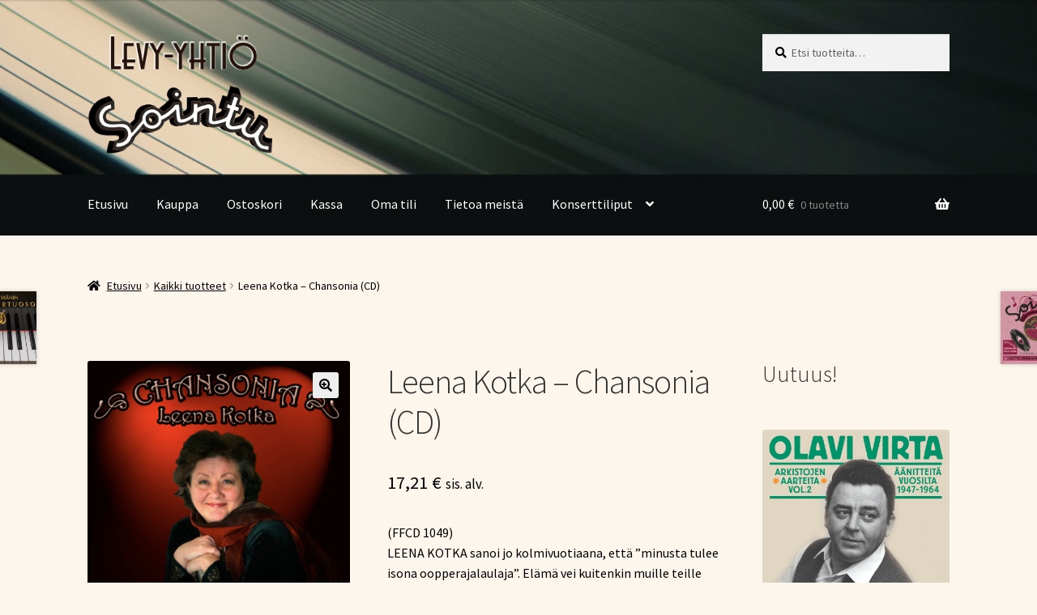

--- FILE ---
content_type: text/html; charset=UTF-8
request_url: https://sointu.fi/tuote/ffcd-1049-leena-kotka-chansonia/
body_size: 31583
content:
<!doctype html>
<html lang="fi">
<head>
<meta charset="UTF-8">
<meta name="viewport" content="width=device-width, initial-scale=1">
<link rel="profile" href="http://gmpg.org/xfn/11">
<link rel="pingback" href="https://sointu.fi/xmlrpc.php">

<title>Leena Kotka – Chansonia (CD) &#8211; Levy-yhtiö Sointu</title>
<meta name='robots' content='max-image-preview:large' />
<script>window._wca = window._wca || [];</script>
<link rel='dns-prefetch' href='//stats.wp.com' />
<link rel='dns-prefetch' href='//fonts.googleapis.com' />
<link rel="alternate" type="application/rss+xml" title="Levy-yhtiö Sointu &raquo; syöte" href="https://sointu.fi/feed/" />
<link rel="alternate" type="application/rss+xml" title="Levy-yhtiö Sointu &raquo; kommenttien syöte" href="https://sointu.fi/comments/feed/" />
<link rel="alternate" title="oEmbed (JSON)" type="application/json+oembed" href="https://sointu.fi/wp-json/oembed/1.0/embed?url=https%3A%2F%2Fsointu.fi%2Ftuote%2Fffcd-1049-leena-kotka-chansonia%2F" />
<link rel="alternate" title="oEmbed (XML)" type="text/xml+oembed" href="https://sointu.fi/wp-json/oembed/1.0/embed?url=https%3A%2F%2Fsointu.fi%2Ftuote%2Fffcd-1049-leena-kotka-chansonia%2F&#038;format=xml" />
<style id='wp-img-auto-sizes-contain-inline-css'>
img:is([sizes=auto i],[sizes^="auto," i]){contain-intrinsic-size:3000px 1500px}
/*# sourceURL=wp-img-auto-sizes-contain-inline-css */
</style>
<style id='wp-emoji-styles-inline-css'>

	img.wp-smiley, img.emoji {
		display: inline !important;
		border: none !important;
		box-shadow: none !important;
		height: 1em !important;
		width: 1em !important;
		margin: 0 0.07em !important;
		vertical-align: -0.1em !important;
		background: none !important;
		padding: 0 !important;
	}
/*# sourceURL=wp-emoji-styles-inline-css */
</style>
<style id='wp-block-library-inline-css'>
:root{--wp-block-synced-color:#7a00df;--wp-block-synced-color--rgb:122,0,223;--wp-bound-block-color:var(--wp-block-synced-color);--wp-editor-canvas-background:#ddd;--wp-admin-theme-color:#007cba;--wp-admin-theme-color--rgb:0,124,186;--wp-admin-theme-color-darker-10:#006ba1;--wp-admin-theme-color-darker-10--rgb:0,107,160.5;--wp-admin-theme-color-darker-20:#005a87;--wp-admin-theme-color-darker-20--rgb:0,90,135;--wp-admin-border-width-focus:2px}@media (min-resolution:192dpi){:root{--wp-admin-border-width-focus:1.5px}}.wp-element-button{cursor:pointer}:root .has-very-light-gray-background-color{background-color:#eee}:root .has-very-dark-gray-background-color{background-color:#313131}:root .has-very-light-gray-color{color:#eee}:root .has-very-dark-gray-color{color:#313131}:root .has-vivid-green-cyan-to-vivid-cyan-blue-gradient-background{background:linear-gradient(135deg,#00d084,#0693e3)}:root .has-purple-crush-gradient-background{background:linear-gradient(135deg,#34e2e4,#4721fb 50%,#ab1dfe)}:root .has-hazy-dawn-gradient-background{background:linear-gradient(135deg,#faaca8,#dad0ec)}:root .has-subdued-olive-gradient-background{background:linear-gradient(135deg,#fafae1,#67a671)}:root .has-atomic-cream-gradient-background{background:linear-gradient(135deg,#fdd79a,#004a59)}:root .has-nightshade-gradient-background{background:linear-gradient(135deg,#330968,#31cdcf)}:root .has-midnight-gradient-background{background:linear-gradient(135deg,#020381,#2874fc)}:root{--wp--preset--font-size--normal:16px;--wp--preset--font-size--huge:42px}.has-regular-font-size{font-size:1em}.has-larger-font-size{font-size:2.625em}.has-normal-font-size{font-size:var(--wp--preset--font-size--normal)}.has-huge-font-size{font-size:var(--wp--preset--font-size--huge)}.has-text-align-center{text-align:center}.has-text-align-left{text-align:left}.has-text-align-right{text-align:right}.has-fit-text{white-space:nowrap!important}#end-resizable-editor-section{display:none}.aligncenter{clear:both}.items-justified-left{justify-content:flex-start}.items-justified-center{justify-content:center}.items-justified-right{justify-content:flex-end}.items-justified-space-between{justify-content:space-between}.screen-reader-text{border:0;clip-path:inset(50%);height:1px;margin:-1px;overflow:hidden;padding:0;position:absolute;width:1px;word-wrap:normal!important}.screen-reader-text:focus{background-color:#ddd;clip-path:none;color:#444;display:block;font-size:1em;height:auto;left:5px;line-height:normal;padding:15px 23px 14px;text-decoration:none;top:5px;width:auto;z-index:100000}html :where(.has-border-color){border-style:solid}html :where([style*=border-top-color]){border-top-style:solid}html :where([style*=border-right-color]){border-right-style:solid}html :where([style*=border-bottom-color]){border-bottom-style:solid}html :where([style*=border-left-color]){border-left-style:solid}html :where([style*=border-width]){border-style:solid}html :where([style*=border-top-width]){border-top-style:solid}html :where([style*=border-right-width]){border-right-style:solid}html :where([style*=border-bottom-width]){border-bottom-style:solid}html :where([style*=border-left-width]){border-left-style:solid}html :where(img[class*=wp-image-]){height:auto;max-width:100%}:where(figure){margin:0 0 1em}html :where(.is-position-sticky){--wp-admin--admin-bar--position-offset:var(--wp-admin--admin-bar--height,0px)}@media screen and (max-width:600px){html :where(.is-position-sticky){--wp-admin--admin-bar--position-offset:0px}}

/*# sourceURL=wp-block-library-inline-css */
</style><style id='wp-block-heading-inline-css'>
h1:where(.wp-block-heading).has-background,h2:where(.wp-block-heading).has-background,h3:where(.wp-block-heading).has-background,h4:where(.wp-block-heading).has-background,h5:where(.wp-block-heading).has-background,h6:where(.wp-block-heading).has-background{padding:1.25em 2.375em}h1.has-text-align-left[style*=writing-mode]:where([style*=vertical-lr]),h1.has-text-align-right[style*=writing-mode]:where([style*=vertical-rl]),h2.has-text-align-left[style*=writing-mode]:where([style*=vertical-lr]),h2.has-text-align-right[style*=writing-mode]:where([style*=vertical-rl]),h3.has-text-align-left[style*=writing-mode]:where([style*=vertical-lr]),h3.has-text-align-right[style*=writing-mode]:where([style*=vertical-rl]),h4.has-text-align-left[style*=writing-mode]:where([style*=vertical-lr]),h4.has-text-align-right[style*=writing-mode]:where([style*=vertical-rl]),h5.has-text-align-left[style*=writing-mode]:where([style*=vertical-lr]),h5.has-text-align-right[style*=writing-mode]:where([style*=vertical-rl]),h6.has-text-align-left[style*=writing-mode]:where([style*=vertical-lr]),h6.has-text-align-right[style*=writing-mode]:where([style*=vertical-rl]){rotate:180deg}
/*# sourceURL=https://sointu.fi/wp-includes/blocks/heading/style.min.css */
</style>
<style id='wp-block-image-inline-css'>
.wp-block-image>a,.wp-block-image>figure>a{display:inline-block}.wp-block-image img{box-sizing:border-box;height:auto;max-width:100%;vertical-align:bottom}@media not (prefers-reduced-motion){.wp-block-image img.hide{visibility:hidden}.wp-block-image img.show{animation:show-content-image .4s}}.wp-block-image[style*=border-radius] img,.wp-block-image[style*=border-radius]>a{border-radius:inherit}.wp-block-image.has-custom-border img{box-sizing:border-box}.wp-block-image.aligncenter{text-align:center}.wp-block-image.alignfull>a,.wp-block-image.alignwide>a{width:100%}.wp-block-image.alignfull img,.wp-block-image.alignwide img{height:auto;width:100%}.wp-block-image .aligncenter,.wp-block-image .alignleft,.wp-block-image .alignright,.wp-block-image.aligncenter,.wp-block-image.alignleft,.wp-block-image.alignright{display:table}.wp-block-image .aligncenter>figcaption,.wp-block-image .alignleft>figcaption,.wp-block-image .alignright>figcaption,.wp-block-image.aligncenter>figcaption,.wp-block-image.alignleft>figcaption,.wp-block-image.alignright>figcaption{caption-side:bottom;display:table-caption}.wp-block-image .alignleft{float:left;margin:.5em 1em .5em 0}.wp-block-image .alignright{float:right;margin:.5em 0 .5em 1em}.wp-block-image .aligncenter{margin-left:auto;margin-right:auto}.wp-block-image :where(figcaption){margin-bottom:1em;margin-top:.5em}.wp-block-image.is-style-circle-mask img{border-radius:9999px}@supports ((-webkit-mask-image:none) or (mask-image:none)) or (-webkit-mask-image:none){.wp-block-image.is-style-circle-mask img{border-radius:0;-webkit-mask-image:url('data:image/svg+xml;utf8,<svg viewBox="0 0 100 100" xmlns="http://www.w3.org/2000/svg"><circle cx="50" cy="50" r="50"/></svg>');mask-image:url('data:image/svg+xml;utf8,<svg viewBox="0 0 100 100" xmlns="http://www.w3.org/2000/svg"><circle cx="50" cy="50" r="50"/></svg>');mask-mode:alpha;-webkit-mask-position:center;mask-position:center;-webkit-mask-repeat:no-repeat;mask-repeat:no-repeat;-webkit-mask-size:contain;mask-size:contain}}:root :where(.wp-block-image.is-style-rounded img,.wp-block-image .is-style-rounded img){border-radius:9999px}.wp-block-image figure{margin:0}.wp-lightbox-container{display:flex;flex-direction:column;position:relative}.wp-lightbox-container img{cursor:zoom-in}.wp-lightbox-container img:hover+button{opacity:1}.wp-lightbox-container button{align-items:center;backdrop-filter:blur(16px) saturate(180%);background-color:#5a5a5a40;border:none;border-radius:4px;cursor:zoom-in;display:flex;height:20px;justify-content:center;opacity:0;padding:0;position:absolute;right:16px;text-align:center;top:16px;width:20px;z-index:100}@media not (prefers-reduced-motion){.wp-lightbox-container button{transition:opacity .2s ease}}.wp-lightbox-container button:focus-visible{outline:3px auto #5a5a5a40;outline:3px auto -webkit-focus-ring-color;outline-offset:3px}.wp-lightbox-container button:hover{cursor:pointer;opacity:1}.wp-lightbox-container button:focus{opacity:1}.wp-lightbox-container button:focus,.wp-lightbox-container button:hover,.wp-lightbox-container button:not(:hover):not(:active):not(.has-background){background-color:#5a5a5a40;border:none}.wp-lightbox-overlay{box-sizing:border-box;cursor:zoom-out;height:100vh;left:0;overflow:hidden;position:fixed;top:0;visibility:hidden;width:100%;z-index:100000}.wp-lightbox-overlay .close-button{align-items:center;cursor:pointer;display:flex;justify-content:center;min-height:40px;min-width:40px;padding:0;position:absolute;right:calc(env(safe-area-inset-right) + 16px);top:calc(env(safe-area-inset-top) + 16px);z-index:5000000}.wp-lightbox-overlay .close-button:focus,.wp-lightbox-overlay .close-button:hover,.wp-lightbox-overlay .close-button:not(:hover):not(:active):not(.has-background){background:none;border:none}.wp-lightbox-overlay .lightbox-image-container{height:var(--wp--lightbox-container-height);left:50%;overflow:hidden;position:absolute;top:50%;transform:translate(-50%,-50%);transform-origin:top left;width:var(--wp--lightbox-container-width);z-index:9999999999}.wp-lightbox-overlay .wp-block-image{align-items:center;box-sizing:border-box;display:flex;height:100%;justify-content:center;margin:0;position:relative;transform-origin:0 0;width:100%;z-index:3000000}.wp-lightbox-overlay .wp-block-image img{height:var(--wp--lightbox-image-height);min-height:var(--wp--lightbox-image-height);min-width:var(--wp--lightbox-image-width);width:var(--wp--lightbox-image-width)}.wp-lightbox-overlay .wp-block-image figcaption{display:none}.wp-lightbox-overlay button{background:none;border:none}.wp-lightbox-overlay .scrim{background-color:#fff;height:100%;opacity:.9;position:absolute;width:100%;z-index:2000000}.wp-lightbox-overlay.active{visibility:visible}@media not (prefers-reduced-motion){.wp-lightbox-overlay.active{animation:turn-on-visibility .25s both}.wp-lightbox-overlay.active img{animation:turn-on-visibility .35s both}.wp-lightbox-overlay.show-closing-animation:not(.active){animation:turn-off-visibility .35s both}.wp-lightbox-overlay.show-closing-animation:not(.active) img{animation:turn-off-visibility .25s both}.wp-lightbox-overlay.zoom.active{animation:none;opacity:1;visibility:visible}.wp-lightbox-overlay.zoom.active .lightbox-image-container{animation:lightbox-zoom-in .4s}.wp-lightbox-overlay.zoom.active .lightbox-image-container img{animation:none}.wp-lightbox-overlay.zoom.active .scrim{animation:turn-on-visibility .4s forwards}.wp-lightbox-overlay.zoom.show-closing-animation:not(.active){animation:none}.wp-lightbox-overlay.zoom.show-closing-animation:not(.active) .lightbox-image-container{animation:lightbox-zoom-out .4s}.wp-lightbox-overlay.zoom.show-closing-animation:not(.active) .lightbox-image-container img{animation:none}.wp-lightbox-overlay.zoom.show-closing-animation:not(.active) .scrim{animation:turn-off-visibility .4s forwards}}@keyframes show-content-image{0%{visibility:hidden}99%{visibility:hidden}to{visibility:visible}}@keyframes turn-on-visibility{0%{opacity:0}to{opacity:1}}@keyframes turn-off-visibility{0%{opacity:1;visibility:visible}99%{opacity:0;visibility:visible}to{opacity:0;visibility:hidden}}@keyframes lightbox-zoom-in{0%{transform:translate(calc((-100vw + var(--wp--lightbox-scrollbar-width))/2 + var(--wp--lightbox-initial-left-position)),calc(-50vh + var(--wp--lightbox-initial-top-position))) scale(var(--wp--lightbox-scale))}to{transform:translate(-50%,-50%) scale(1)}}@keyframes lightbox-zoom-out{0%{transform:translate(-50%,-50%) scale(1);visibility:visible}99%{visibility:visible}to{transform:translate(calc((-100vw + var(--wp--lightbox-scrollbar-width))/2 + var(--wp--lightbox-initial-left-position)),calc(-50vh + var(--wp--lightbox-initial-top-position))) scale(var(--wp--lightbox-scale));visibility:hidden}}
/*# sourceURL=https://sointu.fi/wp-includes/blocks/image/style.min.css */
</style>
<style id='wp-block-image-theme-inline-css'>
:root :where(.wp-block-image figcaption){color:#555;font-size:13px;text-align:center}.is-dark-theme :root :where(.wp-block-image figcaption){color:#ffffffa6}.wp-block-image{margin:0 0 1em}
/*# sourceURL=https://sointu.fi/wp-includes/blocks/image/theme.min.css */
</style>
<style id='wp-block-social-links-inline-css'>
.wp-block-social-links{background:none;box-sizing:border-box;margin-left:0;padding-left:0;padding-right:0;text-indent:0}.wp-block-social-links .wp-social-link a,.wp-block-social-links .wp-social-link a:hover{border-bottom:0;box-shadow:none;text-decoration:none}.wp-block-social-links .wp-social-link svg{height:1em;width:1em}.wp-block-social-links .wp-social-link span:not(.screen-reader-text){font-size:.65em;margin-left:.5em;margin-right:.5em}.wp-block-social-links.has-small-icon-size{font-size:16px}.wp-block-social-links,.wp-block-social-links.has-normal-icon-size{font-size:24px}.wp-block-social-links.has-large-icon-size{font-size:36px}.wp-block-social-links.has-huge-icon-size{font-size:48px}.wp-block-social-links.aligncenter{display:flex;justify-content:center}.wp-block-social-links.alignright{justify-content:flex-end}.wp-block-social-link{border-radius:9999px;display:block}@media not (prefers-reduced-motion){.wp-block-social-link{transition:transform .1s ease}}.wp-block-social-link{height:auto}.wp-block-social-link a{align-items:center;display:flex;line-height:0}.wp-block-social-link:hover{transform:scale(1.1)}.wp-block-social-links .wp-block-social-link.wp-social-link{display:inline-block;margin:0;padding:0}.wp-block-social-links .wp-block-social-link.wp-social-link .wp-block-social-link-anchor,.wp-block-social-links .wp-block-social-link.wp-social-link .wp-block-social-link-anchor svg,.wp-block-social-links .wp-block-social-link.wp-social-link .wp-block-social-link-anchor:active,.wp-block-social-links .wp-block-social-link.wp-social-link .wp-block-social-link-anchor:hover,.wp-block-social-links .wp-block-social-link.wp-social-link .wp-block-social-link-anchor:visited{color:currentColor;fill:currentColor}:where(.wp-block-social-links:not(.is-style-logos-only)) .wp-social-link{background-color:#f0f0f0;color:#444}:where(.wp-block-social-links:not(.is-style-logos-only)) .wp-social-link-amazon{background-color:#f90;color:#fff}:where(.wp-block-social-links:not(.is-style-logos-only)) .wp-social-link-bandcamp{background-color:#1ea0c3;color:#fff}:where(.wp-block-social-links:not(.is-style-logos-only)) .wp-social-link-behance{background-color:#0757fe;color:#fff}:where(.wp-block-social-links:not(.is-style-logos-only)) .wp-social-link-bluesky{background-color:#0a7aff;color:#fff}:where(.wp-block-social-links:not(.is-style-logos-only)) .wp-social-link-codepen{background-color:#1e1f26;color:#fff}:where(.wp-block-social-links:not(.is-style-logos-only)) .wp-social-link-deviantart{background-color:#02e49b;color:#fff}:where(.wp-block-social-links:not(.is-style-logos-only)) .wp-social-link-discord{background-color:#5865f2;color:#fff}:where(.wp-block-social-links:not(.is-style-logos-only)) .wp-social-link-dribbble{background-color:#e94c89;color:#fff}:where(.wp-block-social-links:not(.is-style-logos-only)) .wp-social-link-dropbox{background-color:#4280ff;color:#fff}:where(.wp-block-social-links:not(.is-style-logos-only)) .wp-social-link-etsy{background-color:#f45800;color:#fff}:where(.wp-block-social-links:not(.is-style-logos-only)) .wp-social-link-facebook{background-color:#0866ff;color:#fff}:where(.wp-block-social-links:not(.is-style-logos-only)) .wp-social-link-fivehundredpx{background-color:#000;color:#fff}:where(.wp-block-social-links:not(.is-style-logos-only)) .wp-social-link-flickr{background-color:#0461dd;color:#fff}:where(.wp-block-social-links:not(.is-style-logos-only)) .wp-social-link-foursquare{background-color:#e65678;color:#fff}:where(.wp-block-social-links:not(.is-style-logos-only)) .wp-social-link-github{background-color:#24292d;color:#fff}:where(.wp-block-social-links:not(.is-style-logos-only)) .wp-social-link-goodreads{background-color:#eceadd;color:#382110}:where(.wp-block-social-links:not(.is-style-logos-only)) .wp-social-link-google{background-color:#ea4434;color:#fff}:where(.wp-block-social-links:not(.is-style-logos-only)) .wp-social-link-gravatar{background-color:#1d4fc4;color:#fff}:where(.wp-block-social-links:not(.is-style-logos-only)) .wp-social-link-instagram{background-color:#f00075;color:#fff}:where(.wp-block-social-links:not(.is-style-logos-only)) .wp-social-link-lastfm{background-color:#e21b24;color:#fff}:where(.wp-block-social-links:not(.is-style-logos-only)) .wp-social-link-linkedin{background-color:#0d66c2;color:#fff}:where(.wp-block-social-links:not(.is-style-logos-only)) .wp-social-link-mastodon{background-color:#3288d4;color:#fff}:where(.wp-block-social-links:not(.is-style-logos-only)) .wp-social-link-medium{background-color:#000;color:#fff}:where(.wp-block-social-links:not(.is-style-logos-only)) .wp-social-link-meetup{background-color:#f6405f;color:#fff}:where(.wp-block-social-links:not(.is-style-logos-only)) .wp-social-link-patreon{background-color:#000;color:#fff}:where(.wp-block-social-links:not(.is-style-logos-only)) .wp-social-link-pinterest{background-color:#e60122;color:#fff}:where(.wp-block-social-links:not(.is-style-logos-only)) .wp-social-link-pocket{background-color:#ef4155;color:#fff}:where(.wp-block-social-links:not(.is-style-logos-only)) .wp-social-link-reddit{background-color:#ff4500;color:#fff}:where(.wp-block-social-links:not(.is-style-logos-only)) .wp-social-link-skype{background-color:#0478d7;color:#fff}:where(.wp-block-social-links:not(.is-style-logos-only)) .wp-social-link-snapchat{background-color:#fefc00;color:#fff;stroke:#000}:where(.wp-block-social-links:not(.is-style-logos-only)) .wp-social-link-soundcloud{background-color:#ff5600;color:#fff}:where(.wp-block-social-links:not(.is-style-logos-only)) .wp-social-link-spotify{background-color:#1bd760;color:#fff}:where(.wp-block-social-links:not(.is-style-logos-only)) .wp-social-link-telegram{background-color:#2aabee;color:#fff}:where(.wp-block-social-links:not(.is-style-logos-only)) .wp-social-link-threads{background-color:#000;color:#fff}:where(.wp-block-social-links:not(.is-style-logos-only)) .wp-social-link-tiktok{background-color:#000;color:#fff}:where(.wp-block-social-links:not(.is-style-logos-only)) .wp-social-link-tumblr{background-color:#011835;color:#fff}:where(.wp-block-social-links:not(.is-style-logos-only)) .wp-social-link-twitch{background-color:#6440a4;color:#fff}:where(.wp-block-social-links:not(.is-style-logos-only)) .wp-social-link-twitter{background-color:#1da1f2;color:#fff}:where(.wp-block-social-links:not(.is-style-logos-only)) .wp-social-link-vimeo{background-color:#1eb7ea;color:#fff}:where(.wp-block-social-links:not(.is-style-logos-only)) .wp-social-link-vk{background-color:#4680c2;color:#fff}:where(.wp-block-social-links:not(.is-style-logos-only)) .wp-social-link-wordpress{background-color:#3499cd;color:#fff}:where(.wp-block-social-links:not(.is-style-logos-only)) .wp-social-link-whatsapp{background-color:#25d366;color:#fff}:where(.wp-block-social-links:not(.is-style-logos-only)) .wp-social-link-x{background-color:#000;color:#fff}:where(.wp-block-social-links:not(.is-style-logos-only)) .wp-social-link-yelp{background-color:#d32422;color:#fff}:where(.wp-block-social-links:not(.is-style-logos-only)) .wp-social-link-youtube{background-color:red;color:#fff}:where(.wp-block-social-links.is-style-logos-only) .wp-social-link{background:none}:where(.wp-block-social-links.is-style-logos-only) .wp-social-link svg{height:1.25em;width:1.25em}:where(.wp-block-social-links.is-style-logos-only) .wp-social-link-amazon{color:#f90}:where(.wp-block-social-links.is-style-logos-only) .wp-social-link-bandcamp{color:#1ea0c3}:where(.wp-block-social-links.is-style-logos-only) .wp-social-link-behance{color:#0757fe}:where(.wp-block-social-links.is-style-logos-only) .wp-social-link-bluesky{color:#0a7aff}:where(.wp-block-social-links.is-style-logos-only) .wp-social-link-codepen{color:#1e1f26}:where(.wp-block-social-links.is-style-logos-only) .wp-social-link-deviantart{color:#02e49b}:where(.wp-block-social-links.is-style-logos-only) .wp-social-link-discord{color:#5865f2}:where(.wp-block-social-links.is-style-logos-only) .wp-social-link-dribbble{color:#e94c89}:where(.wp-block-social-links.is-style-logos-only) .wp-social-link-dropbox{color:#4280ff}:where(.wp-block-social-links.is-style-logos-only) .wp-social-link-etsy{color:#f45800}:where(.wp-block-social-links.is-style-logos-only) .wp-social-link-facebook{color:#0866ff}:where(.wp-block-social-links.is-style-logos-only) .wp-social-link-fivehundredpx{color:#000}:where(.wp-block-social-links.is-style-logos-only) .wp-social-link-flickr{color:#0461dd}:where(.wp-block-social-links.is-style-logos-only) .wp-social-link-foursquare{color:#e65678}:where(.wp-block-social-links.is-style-logos-only) .wp-social-link-github{color:#24292d}:where(.wp-block-social-links.is-style-logos-only) .wp-social-link-goodreads{color:#382110}:where(.wp-block-social-links.is-style-logos-only) .wp-social-link-google{color:#ea4434}:where(.wp-block-social-links.is-style-logos-only) .wp-social-link-gravatar{color:#1d4fc4}:where(.wp-block-social-links.is-style-logos-only) .wp-social-link-instagram{color:#f00075}:where(.wp-block-social-links.is-style-logos-only) .wp-social-link-lastfm{color:#e21b24}:where(.wp-block-social-links.is-style-logos-only) .wp-social-link-linkedin{color:#0d66c2}:where(.wp-block-social-links.is-style-logos-only) .wp-social-link-mastodon{color:#3288d4}:where(.wp-block-social-links.is-style-logos-only) .wp-social-link-medium{color:#000}:where(.wp-block-social-links.is-style-logos-only) .wp-social-link-meetup{color:#f6405f}:where(.wp-block-social-links.is-style-logos-only) .wp-social-link-patreon{color:#000}:where(.wp-block-social-links.is-style-logos-only) .wp-social-link-pinterest{color:#e60122}:where(.wp-block-social-links.is-style-logos-only) .wp-social-link-pocket{color:#ef4155}:where(.wp-block-social-links.is-style-logos-only) .wp-social-link-reddit{color:#ff4500}:where(.wp-block-social-links.is-style-logos-only) .wp-social-link-skype{color:#0478d7}:where(.wp-block-social-links.is-style-logos-only) .wp-social-link-snapchat{color:#fff;stroke:#000}:where(.wp-block-social-links.is-style-logos-only) .wp-social-link-soundcloud{color:#ff5600}:where(.wp-block-social-links.is-style-logos-only) .wp-social-link-spotify{color:#1bd760}:where(.wp-block-social-links.is-style-logos-only) .wp-social-link-telegram{color:#2aabee}:where(.wp-block-social-links.is-style-logos-only) .wp-social-link-threads{color:#000}:where(.wp-block-social-links.is-style-logos-only) .wp-social-link-tiktok{color:#000}:where(.wp-block-social-links.is-style-logos-only) .wp-social-link-tumblr{color:#011835}:where(.wp-block-social-links.is-style-logos-only) .wp-social-link-twitch{color:#6440a4}:where(.wp-block-social-links.is-style-logos-only) .wp-social-link-twitter{color:#1da1f2}:where(.wp-block-social-links.is-style-logos-only) .wp-social-link-vimeo{color:#1eb7ea}:where(.wp-block-social-links.is-style-logos-only) .wp-social-link-vk{color:#4680c2}:where(.wp-block-social-links.is-style-logos-only) .wp-social-link-whatsapp{color:#25d366}:where(.wp-block-social-links.is-style-logos-only) .wp-social-link-wordpress{color:#3499cd}:where(.wp-block-social-links.is-style-logos-only) .wp-social-link-x{color:#000}:where(.wp-block-social-links.is-style-logos-only) .wp-social-link-yelp{color:#d32422}:where(.wp-block-social-links.is-style-logos-only) .wp-social-link-youtube{color:red}.wp-block-social-links.is-style-pill-shape .wp-social-link{width:auto}:root :where(.wp-block-social-links .wp-social-link a){padding:.25em}:root :where(.wp-block-social-links.is-style-logos-only .wp-social-link a){padding:0}:root :where(.wp-block-social-links.is-style-pill-shape .wp-social-link a){padding-left:.6666666667em;padding-right:.6666666667em}.wp-block-social-links:not(.has-icon-color):not(.has-icon-background-color) .wp-social-link-snapchat .wp-block-social-link-label{color:#000}
/*# sourceURL=https://sointu.fi/wp-includes/blocks/social-links/style.min.css */
</style>
<style id='global-styles-inline-css'>
:root{--wp--preset--aspect-ratio--square: 1;--wp--preset--aspect-ratio--4-3: 4/3;--wp--preset--aspect-ratio--3-4: 3/4;--wp--preset--aspect-ratio--3-2: 3/2;--wp--preset--aspect-ratio--2-3: 2/3;--wp--preset--aspect-ratio--16-9: 16/9;--wp--preset--aspect-ratio--9-16: 9/16;--wp--preset--color--black: #000000;--wp--preset--color--cyan-bluish-gray: #abb8c3;--wp--preset--color--white: #ffffff;--wp--preset--color--pale-pink: #f78da7;--wp--preset--color--vivid-red: #cf2e2e;--wp--preset--color--luminous-vivid-orange: #ff6900;--wp--preset--color--luminous-vivid-amber: #fcb900;--wp--preset--color--light-green-cyan: #7bdcb5;--wp--preset--color--vivid-green-cyan: #00d084;--wp--preset--color--pale-cyan-blue: #8ed1fc;--wp--preset--color--vivid-cyan-blue: #0693e3;--wp--preset--color--vivid-purple: #9b51e0;--wp--preset--gradient--vivid-cyan-blue-to-vivid-purple: linear-gradient(135deg,rgb(6,147,227) 0%,rgb(155,81,224) 100%);--wp--preset--gradient--light-green-cyan-to-vivid-green-cyan: linear-gradient(135deg,rgb(122,220,180) 0%,rgb(0,208,130) 100%);--wp--preset--gradient--luminous-vivid-amber-to-luminous-vivid-orange: linear-gradient(135deg,rgb(252,185,0) 0%,rgb(255,105,0) 100%);--wp--preset--gradient--luminous-vivid-orange-to-vivid-red: linear-gradient(135deg,rgb(255,105,0) 0%,rgb(207,46,46) 100%);--wp--preset--gradient--very-light-gray-to-cyan-bluish-gray: linear-gradient(135deg,rgb(238,238,238) 0%,rgb(169,184,195) 100%);--wp--preset--gradient--cool-to-warm-spectrum: linear-gradient(135deg,rgb(74,234,220) 0%,rgb(151,120,209) 20%,rgb(207,42,186) 40%,rgb(238,44,130) 60%,rgb(251,105,98) 80%,rgb(254,248,76) 100%);--wp--preset--gradient--blush-light-purple: linear-gradient(135deg,rgb(255,206,236) 0%,rgb(152,150,240) 100%);--wp--preset--gradient--blush-bordeaux: linear-gradient(135deg,rgb(254,205,165) 0%,rgb(254,45,45) 50%,rgb(107,0,62) 100%);--wp--preset--gradient--luminous-dusk: linear-gradient(135deg,rgb(255,203,112) 0%,rgb(199,81,192) 50%,rgb(65,88,208) 100%);--wp--preset--gradient--pale-ocean: linear-gradient(135deg,rgb(255,245,203) 0%,rgb(182,227,212) 50%,rgb(51,167,181) 100%);--wp--preset--gradient--electric-grass: linear-gradient(135deg,rgb(202,248,128) 0%,rgb(113,206,126) 100%);--wp--preset--gradient--midnight: linear-gradient(135deg,rgb(2,3,129) 0%,rgb(40,116,252) 100%);--wp--preset--font-size--small: 14px;--wp--preset--font-size--medium: 23px;--wp--preset--font-size--large: 26px;--wp--preset--font-size--x-large: 42px;--wp--preset--font-size--normal: 16px;--wp--preset--font-size--huge: 37px;--wp--preset--spacing--20: 0.44rem;--wp--preset--spacing--30: 0.67rem;--wp--preset--spacing--40: 1rem;--wp--preset--spacing--50: 1.5rem;--wp--preset--spacing--60: 2.25rem;--wp--preset--spacing--70: 3.38rem;--wp--preset--spacing--80: 5.06rem;--wp--preset--shadow--natural: 6px 6px 9px rgba(0, 0, 0, 0.2);--wp--preset--shadow--deep: 12px 12px 50px rgba(0, 0, 0, 0.4);--wp--preset--shadow--sharp: 6px 6px 0px rgba(0, 0, 0, 0.2);--wp--preset--shadow--outlined: 6px 6px 0px -3px rgb(255, 255, 255), 6px 6px rgb(0, 0, 0);--wp--preset--shadow--crisp: 6px 6px 0px rgb(0, 0, 0);}:where(.is-layout-flex){gap: 0.5em;}:where(.is-layout-grid){gap: 0.5em;}body .is-layout-flex{display: flex;}.is-layout-flex{flex-wrap: wrap;align-items: center;}.is-layout-flex > :is(*, div){margin: 0;}body .is-layout-grid{display: grid;}.is-layout-grid > :is(*, div){margin: 0;}:where(.wp-block-columns.is-layout-flex){gap: 2em;}:where(.wp-block-columns.is-layout-grid){gap: 2em;}:where(.wp-block-post-template.is-layout-flex){gap: 1.25em;}:where(.wp-block-post-template.is-layout-grid){gap: 1.25em;}.has-black-color{color: var(--wp--preset--color--black) !important;}.has-cyan-bluish-gray-color{color: var(--wp--preset--color--cyan-bluish-gray) !important;}.has-white-color{color: var(--wp--preset--color--white) !important;}.has-pale-pink-color{color: var(--wp--preset--color--pale-pink) !important;}.has-vivid-red-color{color: var(--wp--preset--color--vivid-red) !important;}.has-luminous-vivid-orange-color{color: var(--wp--preset--color--luminous-vivid-orange) !important;}.has-luminous-vivid-amber-color{color: var(--wp--preset--color--luminous-vivid-amber) !important;}.has-light-green-cyan-color{color: var(--wp--preset--color--light-green-cyan) !important;}.has-vivid-green-cyan-color{color: var(--wp--preset--color--vivid-green-cyan) !important;}.has-pale-cyan-blue-color{color: var(--wp--preset--color--pale-cyan-blue) !important;}.has-vivid-cyan-blue-color{color: var(--wp--preset--color--vivid-cyan-blue) !important;}.has-vivid-purple-color{color: var(--wp--preset--color--vivid-purple) !important;}.has-black-background-color{background-color: var(--wp--preset--color--black) !important;}.has-cyan-bluish-gray-background-color{background-color: var(--wp--preset--color--cyan-bluish-gray) !important;}.has-white-background-color{background-color: var(--wp--preset--color--white) !important;}.has-pale-pink-background-color{background-color: var(--wp--preset--color--pale-pink) !important;}.has-vivid-red-background-color{background-color: var(--wp--preset--color--vivid-red) !important;}.has-luminous-vivid-orange-background-color{background-color: var(--wp--preset--color--luminous-vivid-orange) !important;}.has-luminous-vivid-amber-background-color{background-color: var(--wp--preset--color--luminous-vivid-amber) !important;}.has-light-green-cyan-background-color{background-color: var(--wp--preset--color--light-green-cyan) !important;}.has-vivid-green-cyan-background-color{background-color: var(--wp--preset--color--vivid-green-cyan) !important;}.has-pale-cyan-blue-background-color{background-color: var(--wp--preset--color--pale-cyan-blue) !important;}.has-vivid-cyan-blue-background-color{background-color: var(--wp--preset--color--vivid-cyan-blue) !important;}.has-vivid-purple-background-color{background-color: var(--wp--preset--color--vivid-purple) !important;}.has-black-border-color{border-color: var(--wp--preset--color--black) !important;}.has-cyan-bluish-gray-border-color{border-color: var(--wp--preset--color--cyan-bluish-gray) !important;}.has-white-border-color{border-color: var(--wp--preset--color--white) !important;}.has-pale-pink-border-color{border-color: var(--wp--preset--color--pale-pink) !important;}.has-vivid-red-border-color{border-color: var(--wp--preset--color--vivid-red) !important;}.has-luminous-vivid-orange-border-color{border-color: var(--wp--preset--color--luminous-vivid-orange) !important;}.has-luminous-vivid-amber-border-color{border-color: var(--wp--preset--color--luminous-vivid-amber) !important;}.has-light-green-cyan-border-color{border-color: var(--wp--preset--color--light-green-cyan) !important;}.has-vivid-green-cyan-border-color{border-color: var(--wp--preset--color--vivid-green-cyan) !important;}.has-pale-cyan-blue-border-color{border-color: var(--wp--preset--color--pale-cyan-blue) !important;}.has-vivid-cyan-blue-border-color{border-color: var(--wp--preset--color--vivid-cyan-blue) !important;}.has-vivid-purple-border-color{border-color: var(--wp--preset--color--vivid-purple) !important;}.has-vivid-cyan-blue-to-vivid-purple-gradient-background{background: var(--wp--preset--gradient--vivid-cyan-blue-to-vivid-purple) !important;}.has-light-green-cyan-to-vivid-green-cyan-gradient-background{background: var(--wp--preset--gradient--light-green-cyan-to-vivid-green-cyan) !important;}.has-luminous-vivid-amber-to-luminous-vivid-orange-gradient-background{background: var(--wp--preset--gradient--luminous-vivid-amber-to-luminous-vivid-orange) !important;}.has-luminous-vivid-orange-to-vivid-red-gradient-background{background: var(--wp--preset--gradient--luminous-vivid-orange-to-vivid-red) !important;}.has-very-light-gray-to-cyan-bluish-gray-gradient-background{background: var(--wp--preset--gradient--very-light-gray-to-cyan-bluish-gray) !important;}.has-cool-to-warm-spectrum-gradient-background{background: var(--wp--preset--gradient--cool-to-warm-spectrum) !important;}.has-blush-light-purple-gradient-background{background: var(--wp--preset--gradient--blush-light-purple) !important;}.has-blush-bordeaux-gradient-background{background: var(--wp--preset--gradient--blush-bordeaux) !important;}.has-luminous-dusk-gradient-background{background: var(--wp--preset--gradient--luminous-dusk) !important;}.has-pale-ocean-gradient-background{background: var(--wp--preset--gradient--pale-ocean) !important;}.has-electric-grass-gradient-background{background: var(--wp--preset--gradient--electric-grass) !important;}.has-midnight-gradient-background{background: var(--wp--preset--gradient--midnight) !important;}.has-small-font-size{font-size: var(--wp--preset--font-size--small) !important;}.has-medium-font-size{font-size: var(--wp--preset--font-size--medium) !important;}.has-large-font-size{font-size: var(--wp--preset--font-size--large) !important;}.has-x-large-font-size{font-size: var(--wp--preset--font-size--x-large) !important;}
/*# sourceURL=global-styles-inline-css */
</style>

<style id='classic-theme-styles-inline-css'>
/*! This file is auto-generated */
.wp-block-button__link{color:#fff;background-color:#32373c;border-radius:9999px;box-shadow:none;text-decoration:none;padding:calc(.667em + 2px) calc(1.333em + 2px);font-size:1.125em}.wp-block-file__button{background:#32373c;color:#fff;text-decoration:none}
/*# sourceURL=/wp-includes/css/classic-themes.min.css */
</style>
<link rel='stylesheet' id='storefront-gutenberg-blocks-css' href='https://sointu.fi/wp-content/themes/storefront/assets/css/base/gutenberg-blocks.css?ver=4.5.4' media='all' />
<style id='storefront-gutenberg-blocks-inline-css'>

				.wp-block-button__link:not(.has-text-color) {
					color: #000000;
				}

				.wp-block-button__link:not(.has-text-color):hover,
				.wp-block-button__link:not(.has-text-color):focus,
				.wp-block-button__link:not(.has-text-color):active {
					color: #000000;
				}

				.wp-block-button__link:not(.has-background) {
					background-color: #eeeeee;
				}

				.wp-block-button__link:not(.has-background):hover,
				.wp-block-button__link:not(.has-background):focus,
				.wp-block-button__link:not(.has-background):active {
					border-color: #d5d5d5;
					background-color: #d5d5d5;
				}

				.wc-block-grid__products .wc-block-grid__product .wp-block-button__link {
					background-color: #eeeeee;
					border-color: #eeeeee;
					color: #000000;
				}

				.wp-block-quote footer,
				.wp-block-quote cite,
				.wp-block-quote__citation {
					color: #000000;
				}

				.wp-block-pullquote cite,
				.wp-block-pullquote footer,
				.wp-block-pullquote__citation {
					color: #000000;
				}

				.wp-block-image figcaption {
					color: #000000;
				}

				.wp-block-separator.is-style-dots::before {
					color: #333333;
				}

				.wp-block-file a.wp-block-file__button {
					color: #000000;
					background-color: #eeeeee;
					border-color: #eeeeee;
				}

				.wp-block-file a.wp-block-file__button:hover,
				.wp-block-file a.wp-block-file__button:focus,
				.wp-block-file a.wp-block-file__button:active {
					color: #000000;
					background-color: #d5d5d5;
				}

				.wp-block-code,
				.wp-block-preformatted pre {
					color: #000000;
				}

				.wp-block-table:not( .has-background ):not( .is-style-stripes ) tbody tr:nth-child(2n) td {
					background-color: #faf4eb;
				}

				.wp-block-cover .wp-block-cover__inner-container h1:not(.has-text-color),
				.wp-block-cover .wp-block-cover__inner-container h2:not(.has-text-color),
				.wp-block-cover .wp-block-cover__inner-container h3:not(.has-text-color),
				.wp-block-cover .wp-block-cover__inner-container h4:not(.has-text-color),
				.wp-block-cover .wp-block-cover__inner-container h5:not(.has-text-color),
				.wp-block-cover .wp-block-cover__inner-container h6:not(.has-text-color) {
					color: #000000;
				}

				.wc-block-components-price-slider__range-input-progress,
				.rtl .wc-block-components-price-slider__range-input-progress {
					--range-color: #dd7171;
				}

				/* Target only IE11 */
				@media all and (-ms-high-contrast: none), (-ms-high-contrast: active) {
					.wc-block-components-price-slider__range-input-progress {
						background: #dd7171;
					}
				}

				.wc-block-components-button:not(.is-link) {
					background-color: #333333;
					color: #ffffff;
				}

				.wc-block-components-button:not(.is-link):hover,
				.wc-block-components-button:not(.is-link):focus,
				.wc-block-components-button:not(.is-link):active {
					background-color: #1a1a1a;
					color: #ffffff;
				}

				.wc-block-components-button:not(.is-link):disabled {
					background-color: #333333;
					color: #ffffff;
				}

				.wc-block-cart__submit-container {
					background-color: #fcf6ed;
				}

				.wc-block-cart__submit-container::before {
					color: rgba(217,211,202,0.5);
				}

				.wc-block-components-order-summary-item__quantity {
					background-color: #fcf6ed;
					border-color: #000000;
					box-shadow: 0 0 0 2px #fcf6ed;
					color: #000000;
				}
			
/*# sourceURL=storefront-gutenberg-blocks-inline-css */
</style>
<link rel='stylesheet' id='photoswipe-css' href='https://sointu.fi/wp-content/plugins/woocommerce/assets/css/photoswipe/photoswipe.min.css?ver=10.4.3' media='all' />
<link rel='stylesheet' id='photoswipe-default-skin-css' href='https://sointu.fi/wp-content/plugins/woocommerce/assets/css/photoswipe/default-skin/default-skin.min.css?ver=10.4.3' media='all' />
<style id='woocommerce-inline-inline-css'>
.woocommerce form .form-row .required { visibility: visible; }
/*# sourceURL=woocommerce-inline-inline-css */
</style>
<link rel='stylesheet' id='wc-gateway-ppec-frontend-css' href='https://sointu.fi/wp-content/plugins/woocommerce-gateway-paypal-express-checkout/assets/css/wc-gateway-ppec-frontend.css?ver=2.1.3' media='all' />
<link rel='stylesheet' id='storefront-style-css' href='https://sointu.fi/wp-content/themes/storefront/style.css?ver=4.5.4' media='all' />
<style id='storefront-style-inline-css'>

			.main-navigation ul li a,
			.site-title a,
			ul.menu li a,
			.site-branding h1 a,
			button.menu-toggle,
			button.menu-toggle:hover,
			.handheld-navigation .dropdown-toggle {
				color: #ffffff;
			}

			button.menu-toggle,
			button.menu-toggle:hover {
				border-color: #ffffff;
			}

			.main-navigation ul li a:hover,
			.main-navigation ul li:hover > a,
			.site-title a:hover,
			.site-header ul.menu li.current-menu-item > a {
				color: #ffffff;
			}

			table:not( .has-background ) th {
				background-color: #f5efe6;
			}

			table:not( .has-background ) tbody td {
				background-color: #faf4eb;
			}

			table:not( .has-background ) tbody tr:nth-child(2n) td,
			fieldset,
			fieldset legend {
				background-color: #f8f2e9;
			}

			.site-header,
			.secondary-navigation ul ul,
			.main-navigation ul.menu > li.menu-item-has-children:after,
			.secondary-navigation ul.menu ul,
			.storefront-handheld-footer-bar,
			.storefront-handheld-footer-bar ul li > a,
			.storefront-handheld-footer-bar ul li.search .site-search,
			button.menu-toggle,
			button.menu-toggle:hover {
				background-color: #000000;
			}

			p.site-description,
			.site-header,
			.storefront-handheld-footer-bar {
				color: #ffffff;
			}

			button.menu-toggle:after,
			button.menu-toggle:before,
			button.menu-toggle span:before {
				background-color: #ffffff;
			}

			h1, h2, h3, h4, h5, h6, .wc-block-grid__product-title {
				color: #333333;
			}

			.widget h1 {
				border-bottom-color: #333333;
			}

			body,
			.secondary-navigation a {
				color: #000000;
			}

			.widget-area .widget a,
			.hentry .entry-header .posted-on a,
			.hentry .entry-header .post-author a,
			.hentry .entry-header .post-comments a,
			.hentry .entry-header .byline a {
				color: #050505;
			}

			a {
				color: #dd7171;
			}

			a:focus,
			button:focus,
			.button.alt:focus,
			input:focus,
			textarea:focus,
			input[type="button"]:focus,
			input[type="reset"]:focus,
			input[type="submit"]:focus,
			input[type="email"]:focus,
			input[type="tel"]:focus,
			input[type="url"]:focus,
			input[type="password"]:focus,
			input[type="search"]:focus {
				outline-color: #dd7171;
			}

			button, input[type="button"], input[type="reset"], input[type="submit"], .button, .widget a.button {
				background-color: #eeeeee;
				border-color: #eeeeee;
				color: #000000;
			}

			button:hover, input[type="button"]:hover, input[type="reset"]:hover, input[type="submit"]:hover, .button:hover, .widget a.button:hover {
				background-color: #d5d5d5;
				border-color: #d5d5d5;
				color: #000000;
			}

			button.alt, input[type="button"].alt, input[type="reset"].alt, input[type="submit"].alt, .button.alt, .widget-area .widget a.button.alt {
				background-color: #333333;
				border-color: #333333;
				color: #ffffff;
			}

			button.alt:hover, input[type="button"].alt:hover, input[type="reset"].alt:hover, input[type="submit"].alt:hover, .button.alt:hover, .widget-area .widget a.button.alt:hover {
				background-color: #1a1a1a;
				border-color: #1a1a1a;
				color: #ffffff;
			}

			.pagination .page-numbers li .page-numbers.current {
				background-color: #e3ddd4;
				color: #000000;
			}

			#comments .comment-list .comment-content .comment-text {
				background-color: #f5efe6;
			}

			.site-footer {
				background-color: #000000;
				color: #ffffff;
			}

			.site-footer a:not(.button):not(.components-button) {
				color: #ffffff;
			}

			.site-footer .storefront-handheld-footer-bar a:not(.button):not(.components-button) {
				color: #ffffff;
			}

			.site-footer h1, .site-footer h2, .site-footer h3, .site-footer h4, .site-footer h5, .site-footer h6, .site-footer .widget .widget-title, .site-footer .widget .widgettitle {
				color: #ffffff;
			}

			.page-template-template-homepage.has-post-thumbnail .type-page.has-post-thumbnail .entry-title {
				color: #000000;
			}

			.page-template-template-homepage.has-post-thumbnail .type-page.has-post-thumbnail .entry-content {
				color: #000000;
			}

			@media screen and ( min-width: 768px ) {
				.secondary-navigation ul.menu a:hover {
					color: #ffffff;
				}

				.secondary-navigation ul.menu a {
					color: #ffffff;
				}

				.main-navigation ul.menu ul.sub-menu,
				.main-navigation ul.nav-menu ul.children {
					background-color: #000000;
				}

				.site-header {
					border-bottom-color: #000000;
				}
			}
/*# sourceURL=storefront-style-inline-css */
</style>
<link rel='stylesheet' id='storefront-icons-css' href='https://sointu.fi/wp-content/themes/storefront/assets/css/base/icons.css?ver=4.5.4' media='all' />
<link rel='stylesheet' id='storefront-fonts-css' href='https://fonts.googleapis.com/css?family=Source+Sans+Pro%3A400%2C300%2C300italic%2C400italic%2C600%2C700%2C900&#038;subset=latin%2Clatin-ext&#038;ver=4.5.4' media='all' />
<link rel='stylesheet' id='storefront-jetpack-widgets-css' href='https://sointu.fi/wp-content/themes/storefront/assets/css/jetpack/widgets.css?ver=4.5.4' media='all' />
<link rel='stylesheet' id='storefront-woocommerce-style-css' href='https://sointu.fi/wp-content/themes/storefront/assets/css/woocommerce/woocommerce.css?ver=4.5.4' media='all' />
<style id='storefront-woocommerce-style-inline-css'>
@font-face {
				font-family: star;
				src: url(https://sointu.fi/wp-content/plugins/woocommerce/assets/fonts/star.eot);
				src:
					url(https://sointu.fi/wp-content/plugins/woocommerce/assets/fonts/star.eot?#iefix) format("embedded-opentype"),
					url(https://sointu.fi/wp-content/plugins/woocommerce/assets/fonts/star.woff) format("woff"),
					url(https://sointu.fi/wp-content/plugins/woocommerce/assets/fonts/star.ttf) format("truetype"),
					url(https://sointu.fi/wp-content/plugins/woocommerce/assets/fonts/star.svg#star) format("svg");
				font-weight: 400;
				font-style: normal;
			}
			@font-face {
				font-family: WooCommerce;
				src: url(https://sointu.fi/wp-content/plugins/woocommerce/assets/fonts/WooCommerce.eot);
				src:
					url(https://sointu.fi/wp-content/plugins/woocommerce/assets/fonts/WooCommerce.eot?#iefix) format("embedded-opentype"),
					url(https://sointu.fi/wp-content/plugins/woocommerce/assets/fonts/WooCommerce.woff) format("woff"),
					url(https://sointu.fi/wp-content/plugins/woocommerce/assets/fonts/WooCommerce.ttf) format("truetype"),
					url(https://sointu.fi/wp-content/plugins/woocommerce/assets/fonts/WooCommerce.svg#WooCommerce) format("svg");
				font-weight: 400;
				font-style: normal;
			}

			a.cart-contents,
			.site-header-cart .widget_shopping_cart a {
				color: #ffffff;
			}

			a.cart-contents:hover,
			.site-header-cart .widget_shopping_cart a:hover,
			.site-header-cart:hover > li > a {
				color: #ffffff;
			}

			table.cart td.product-remove,
			table.cart td.actions {
				border-top-color: #fcf6ed;
			}

			.storefront-handheld-footer-bar ul li.cart .count {
				background-color: #ffffff;
				color: #000000;
				border-color: #000000;
			}

			.woocommerce-tabs ul.tabs li.active a,
			ul.products li.product .price,
			.onsale,
			.wc-block-grid__product-onsale,
			.widget_search form:before,
			.widget_product_search form:before {
				color: #000000;
			}

			.woocommerce-breadcrumb a,
			a.woocommerce-review-link,
			.product_meta a {
				color: #050505;
			}

			.wc-block-grid__product-onsale,
			.onsale {
				border-color: #000000;
			}

			.star-rating span:before,
			.quantity .plus, .quantity .minus,
			p.stars a:hover:after,
			p.stars a:after,
			.star-rating span:before,
			#payment .payment_methods li input[type=radio]:first-child:checked+label:before {
				color: #dd7171;
			}

			.widget_price_filter .ui-slider .ui-slider-range,
			.widget_price_filter .ui-slider .ui-slider-handle {
				background-color: #dd7171;
			}

			.order_details {
				background-color: #f5efe6;
			}

			.order_details > li {
				border-bottom: 1px dotted #e0dad1;
			}

			.order_details:before,
			.order_details:after {
				background: -webkit-linear-gradient(transparent 0,transparent 0),-webkit-linear-gradient(135deg,#f5efe6 33.33%,transparent 33.33%),-webkit-linear-gradient(45deg,#f5efe6 33.33%,transparent 33.33%)
			}

			#order_review {
				background-color: #fcf6ed;
			}

			#payment .payment_methods > li .payment_box,
			#payment .place-order {
				background-color: #f7f1e8;
			}

			#payment .payment_methods > li:not(.woocommerce-notice) {
				background-color: #f2ece3;
			}

			#payment .payment_methods > li:not(.woocommerce-notice):hover {
				background-color: #ede7de;
			}

			.woocommerce-pagination .page-numbers li .page-numbers.current {
				background-color: #e3ddd4;
				color: #000000;
			}

			.wc-block-grid__product-onsale,
			.onsale,
			.woocommerce-pagination .page-numbers li .page-numbers:not(.current) {
				color: #000000;
			}

			p.stars a:before,
			p.stars a:hover~a:before,
			p.stars.selected a.active~a:before {
				color: #000000;
			}

			p.stars.selected a.active:before,
			p.stars:hover a:before,
			p.stars.selected a:not(.active):before,
			p.stars.selected a.active:before {
				color: #dd7171;
			}

			.single-product div.product .woocommerce-product-gallery .woocommerce-product-gallery__trigger {
				background-color: #eeeeee;
				color: #000000;
			}

			.single-product div.product .woocommerce-product-gallery .woocommerce-product-gallery__trigger:hover {
				background-color: #d5d5d5;
				border-color: #d5d5d5;
				color: #000000;
			}

			.button.added_to_cart:focus,
			.button.wc-forward:focus {
				outline-color: #dd7171;
			}

			.added_to_cart,
			.site-header-cart .widget_shopping_cart a.button,
			.wc-block-grid__products .wc-block-grid__product .wp-block-button__link {
				background-color: #eeeeee;
				border-color: #eeeeee;
				color: #000000;
			}

			.added_to_cart:hover,
			.site-header-cart .widget_shopping_cart a.button:hover,
			.wc-block-grid__products .wc-block-grid__product .wp-block-button__link:hover {
				background-color: #d5d5d5;
				border-color: #d5d5d5;
				color: #000000;
			}

			.added_to_cart.alt, .added_to_cart, .widget a.button.checkout {
				background-color: #333333;
				border-color: #333333;
				color: #ffffff;
			}

			.added_to_cart.alt:hover, .added_to_cart:hover, .widget a.button.checkout:hover {
				background-color: #1a1a1a;
				border-color: #1a1a1a;
				color: #ffffff;
			}

			.button.loading {
				color: #eeeeee;
			}

			.button.loading:hover {
				background-color: #eeeeee;
			}

			.button.loading:after {
				color: #000000;
			}

			@media screen and ( min-width: 768px ) {
				.site-header-cart .widget_shopping_cart,
				.site-header .product_list_widget li .quantity {
					color: #ffffff;
				}

				.site-header-cart .widget_shopping_cart .buttons,
				.site-header-cart .widget_shopping_cart .total {
					background-color: #000000;
				}

				.site-header-cart .widget_shopping_cart {
					background-color: #000000;
				}
			}
				.storefront-product-pagination a {
					color: #000000;
					background-color: #fcf6ed;
				}
				.storefront-sticky-add-to-cart {
					color: #000000;
					background-color: #fcf6ed;
				}

				.storefront-sticky-add-to-cart a:not(.button) {
					color: #ffffff;
				}
/*# sourceURL=storefront-woocommerce-style-inline-css */
</style>
<link rel='stylesheet' id='storefront-woocommerce-brands-style-css' href='https://sointu.fi/wp-content/themes/storefront/assets/css/woocommerce/extensions/brands.css?ver=4.5.4' media='all' />
<script type="text/template" id="tmpl-variation-template">
	<div class="woocommerce-variation-description">{{{ data.variation.variation_description }}}</div>
	<div class="woocommerce-variation-price">{{{ data.variation.price_html }}}</div>
	<div class="woocommerce-variation-availability">{{{ data.variation.availability_html }}}</div>
</script>
<script type="text/template" id="tmpl-unavailable-variation-template">
	<p role="alert">Pahoittelemme, tämä tuote ei ole saatavilla. Ole hyvä, valitse eri tavalla.</p>
</script>
<script src="https://sointu.fi/wp-includes/js/jquery/jquery.min.js?ver=3.7.1" id="jquery-core-js"></script>
<script src="https://sointu.fi/wp-includes/js/jquery/jquery-migrate.min.js?ver=3.4.1" id="jquery-migrate-js"></script>
<script src="https://sointu.fi/wp-content/plugins/woocommerce/assets/js/jquery-blockui/jquery.blockUI.min.js?ver=2.7.0-wc.10.4.3" id="wc-jquery-blockui-js" data-wp-strategy="defer"></script>
<script id="wc-add-to-cart-js-extra">
var wc_add_to_cart_params = {"ajax_url":"/wp-admin/admin-ajax.php","wc_ajax_url":"/?wc-ajax=%%endpoint%%","i18n_view_cart":"N\u00e4yt\u00e4 ostoskori","cart_url":"https://sointu.fi/ostoskori/","is_cart":"","cart_redirect_after_add":"no"};
//# sourceURL=wc-add-to-cart-js-extra
</script>
<script src="https://sointu.fi/wp-content/plugins/woocommerce/assets/js/frontend/add-to-cart.min.js?ver=10.4.3" id="wc-add-to-cart-js" defer data-wp-strategy="defer"></script>
<script src="https://sointu.fi/wp-content/plugins/woocommerce/assets/js/zoom/jquery.zoom.min.js?ver=1.7.21-wc.10.4.3" id="wc-zoom-js" defer data-wp-strategy="defer"></script>
<script src="https://sointu.fi/wp-content/plugins/woocommerce/assets/js/flexslider/jquery.flexslider.min.js?ver=2.7.2-wc.10.4.3" id="wc-flexslider-js" defer data-wp-strategy="defer"></script>
<script src="https://sointu.fi/wp-content/plugins/woocommerce/assets/js/photoswipe/photoswipe.min.js?ver=4.1.1-wc.10.4.3" id="wc-photoswipe-js" defer data-wp-strategy="defer"></script>
<script src="https://sointu.fi/wp-content/plugins/woocommerce/assets/js/photoswipe/photoswipe-ui-default.min.js?ver=4.1.1-wc.10.4.3" id="wc-photoswipe-ui-default-js" defer data-wp-strategy="defer"></script>
<script id="wc-single-product-js-extra">
var wc_single_product_params = {"i18n_required_rating_text":"Valitse arvostelu, ole hyv\u00e4.","i18n_rating_options":["1/5 t\u00e4hte\u00e4","2/5 t\u00e4hte\u00e4","3/5 t\u00e4hte\u00e4","4/5 t\u00e4hte\u00e4","5/5 t\u00e4hte\u00e4"],"i18n_product_gallery_trigger_text":"View full-screen image gallery","review_rating_required":"yes","flexslider":{"rtl":false,"animation":"slide","smoothHeight":true,"directionNav":false,"controlNav":"thumbnails","slideshow":false,"animationSpeed":500,"animationLoop":false,"allowOneSlide":false},"zoom_enabled":"1","zoom_options":[],"photoswipe_enabled":"1","photoswipe_options":{"shareEl":false,"closeOnScroll":false,"history":false,"hideAnimationDuration":0,"showAnimationDuration":0},"flexslider_enabled":"1"};
//# sourceURL=wc-single-product-js-extra
</script>
<script src="https://sointu.fi/wp-content/plugins/woocommerce/assets/js/frontend/single-product.min.js?ver=10.4.3" id="wc-single-product-js" defer data-wp-strategy="defer"></script>
<script src="https://sointu.fi/wp-content/plugins/woocommerce/assets/js/js-cookie/js.cookie.min.js?ver=2.1.4-wc.10.4.3" id="wc-js-cookie-js" defer data-wp-strategy="defer"></script>
<script id="woocommerce-js-extra">
var woocommerce_params = {"ajax_url":"/wp-admin/admin-ajax.php","wc_ajax_url":"/?wc-ajax=%%endpoint%%","i18n_password_show":"N\u00e4yt\u00e4 salasana","i18n_password_hide":"Piilota salasana"};
//# sourceURL=woocommerce-js-extra
</script>
<script src="https://sointu.fi/wp-content/plugins/woocommerce/assets/js/frontend/woocommerce.min.js?ver=10.4.3" id="woocommerce-js" defer data-wp-strategy="defer"></script>
<script src="https://sointu.fi/wp-includes/js/underscore.min.js?ver=1.13.7" id="underscore-js"></script>
<script id="wp-util-js-extra">
var _wpUtilSettings = {"ajax":{"url":"/wp-admin/admin-ajax.php"}};
//# sourceURL=wp-util-js-extra
</script>
<script src="https://sointu.fi/wp-includes/js/wp-util.min.js?ver=6.9" id="wp-util-js"></script>
<script id="wc-cart-fragments-js-extra">
var wc_cart_fragments_params = {"ajax_url":"/wp-admin/admin-ajax.php","wc_ajax_url":"/?wc-ajax=%%endpoint%%","cart_hash_key":"wc_cart_hash_da7f2fc6f7cf6e81cd8be00d468641ca","fragment_name":"wc_fragments_da7f2fc6f7cf6e81cd8be00d468641ca","request_timeout":"5000"};
//# sourceURL=wc-cart-fragments-js-extra
</script>
<script src="https://sointu.fi/wp-content/plugins/woocommerce/assets/js/frontend/cart-fragments.min.js?ver=10.4.3" id="wc-cart-fragments-js" defer data-wp-strategy="defer"></script>
<script src="https://stats.wp.com/s-202604.js" id="woocommerce-analytics-js" defer data-wp-strategy="defer"></script>
<link rel="https://api.w.org/" href="https://sointu.fi/wp-json/" /><link rel="alternate" title="JSON" type="application/json" href="https://sointu.fi/wp-json/wp/v2/product/409" /><link rel="EditURI" type="application/rsd+xml" title="RSD" href="https://sointu.fi/xmlrpc.php?rsd" />
<meta name="generator" content="WordPress 6.9" />
<meta name="generator" content="WooCommerce 10.4.3" />
<link rel="canonical" href="https://sointu.fi/tuote/ffcd-1049-leena-kotka-chansonia/" />
<link rel='shortlink' href='https://sointu.fi/?p=409' />
	<style>img#wpstats{display:none}</style>
			<noscript><style>.woocommerce-product-gallery{ opacity: 1 !important; }</style></noscript>
				<script  type="text/javascript">
				!function(f,b,e,v,n,t,s){if(f.fbq)return;n=f.fbq=function(){n.callMethod?
					n.callMethod.apply(n,arguments):n.queue.push(arguments)};if(!f._fbq)f._fbq=n;
					n.push=n;n.loaded=!0;n.version='2.0';n.queue=[];t=b.createElement(e);t.async=!0;
					t.src=v;s=b.getElementsByTagName(e)[0];s.parentNode.insertBefore(t,s)}(window,
					document,'script','https://connect.facebook.net/en_US/fbevents.js');
			</script>
			<!-- WooCommerce Facebook Integration Begin -->
			<script  type="text/javascript">

				fbq('init', '430730894268362', {}, {
    "agent": "woocommerce_0-10.4.3-3.5.15"
});

				document.addEventListener( 'DOMContentLoaded', function() {
					// Insert placeholder for events injected when a product is added to the cart through AJAX.
					document.body.insertAdjacentHTML( 'beforeend', '<div class=\"wc-facebook-pixel-event-placeholder\"></div>' );
				}, false );

			</script>
			<!-- WooCommerce Facebook Integration End -->
			<style id="custom-background-css">
body.custom-background { background-color: #fcf6ed; }
</style>
	<link rel="icon" href="https://sointu.fi/wp-content/uploads/2019/11/cropped-Sointu-logo-neliö-pieni-valk-32x32.png" sizes="32x32" />
<link rel="icon" href="https://sointu.fi/wp-content/uploads/2019/11/cropped-Sointu-logo-neliö-pieni-valk-192x192.png" sizes="192x192" />
<link rel="apple-touch-icon" href="https://sointu.fi/wp-content/uploads/2019/11/cropped-Sointu-logo-neliö-pieni-valk-180x180.png" />
<meta name="msapplication-TileImage" content="https://sointu.fi/wp-content/uploads/2019/11/cropped-Sointu-logo-neliö-pieni-valk-270x270.png" />
		<style id="wp-custom-css">
			/* Muuta painikkeen väriä */ .woocommerce button.button.alt, .woocommerce-page button.button.alt, .woocommerce a.button.alt, .woocommerce-page a.button.alt, .woocommerce button.button, . woocommerce-page button.button, .woocommerce a.button, .woocommerce-page a.button {taustaväri: #1a1a1a;väri: #ffffff;}		</style>
		<link rel='stylesheet' id='wc-blocks-style-css' href='https://sointu.fi/wp-content/plugins/woocommerce/assets/client/blocks/wc-blocks.css?ver=wc-10.4.3' media='all' />
<link rel='stylesheet' id='wc-blocks-style-all-products-css' href='https://sointu.fi/wp-content/plugins/woocommerce/assets/client/blocks/all-products.css?ver=wc-10.4.3' media='all' />
</head>

<body class="wp-singular product-template-default single single-product postid-409 custom-background wp-custom-logo wp-embed-responsive wp-theme-storefront theme-storefront woocommerce woocommerce-page woocommerce-no-js storefront-align-wide right-sidebar woocommerce-active">



<div id="page" class="hfeed site">
	
	<header id="masthead" class="site-header" role="banner" style="background-image: url(https://sointu.fi/wp-content/uploads/2019/11/cropped-AdobeStock_266287768palkki-1-e1574085493119-1.jpg); ">

		<div class="col-full">		<a class="skip-link screen-reader-text" href="#site-navigation">Siirry navigointiin</a>
		<a class="skip-link screen-reader-text" href="#content">Siirry sisältöön</a>
				<div class="site-branding">
			<a href="https://sointu.fi/" class="custom-logo-link" rel="home"><img width="600" height="389" src="https://sointu.fi/wp-content/uploads/2019/11/cropped-Sointu-logo-neliö-pieni-2.png" class="custom-logo" alt="Levy-yhtiö Sointu" decoding="async" fetchpriority="high" srcset="https://sointu.fi/wp-content/uploads/2019/11/cropped-Sointu-logo-neliö-pieni-2.png 600w, https://sointu.fi/wp-content/uploads/2019/11/cropped-Sointu-logo-neliö-pieni-2-300x195.png 300w, https://sointu.fi/wp-content/uploads/2019/11/cropped-Sointu-logo-neliö-pieni-2-416x270.png 416w" sizes="(max-width: 600px) 100vw, 600px" /></a>		</div>
					<div class="site-search">
				<div class="widget woocommerce widget_product_search"><form role="search" method="get" class="woocommerce-product-search" action="https://sointu.fi/">
	<label class="screen-reader-text" for="woocommerce-product-search-field-0">Etsi:</label>
	<input type="search" id="woocommerce-product-search-field-0" class="search-field" placeholder="Etsi tuotteita&hellip;" value="" name="s" />
	<button type="submit" value="Haku" class="">Haku</button>
	<input type="hidden" name="post_type" value="product" />
</form>
</div>			</div>
			</div><div class="storefront-primary-navigation"><div class="col-full">		<nav id="site-navigation" class="main-navigation" role="navigation" aria-label="Ensisijainen navigointi">
		<button id="site-navigation-menu-toggle" class="menu-toggle" aria-controls="site-navigation" aria-expanded="false"><span>Valikko</span></button>
			<div class="primary-navigation"><ul id="menu-kauppa" class="menu"><li id="menu-item-2395" class="menu-item menu-item-type-post_type menu-item-object-page menu-item-home menu-item-2395"><a href="https://sointu.fi/">Etusivu</a></li>
<li id="menu-item-2397" class="menu-item menu-item-type-post_type menu-item-object-page current_page_parent menu-item-2397"><a href="https://sointu.fi/kauppa/">Kauppa</a></li>
<li id="menu-item-2396" class="menu-item menu-item-type-post_type menu-item-object-page menu-item-2396"><a href="https://sointu.fi/ostoskori/">Ostoskori</a></li>
<li id="menu-item-2393" class="menu-item menu-item-type-post_type menu-item-object-page menu-item-2393"><a href="https://sointu.fi/kassa/">Kassa</a></li>
<li id="menu-item-2394" class="menu-item menu-item-type-post_type menu-item-object-page menu-item-2394"><a href="https://sointu.fi/oma-tili/">Oma tili</a></li>
<li id="menu-item-4741" class="menu-item menu-item-type-post_type menu-item-object-page menu-item-4741"><a href="https://sointu.fi/tietoa-meista/">Tietoa meistä</a></li>
<li id="menu-item-9110" class="menu-item menu-item-type-taxonomy menu-item-object-product_cat menu-item-has-children menu-item-9110"><a href="https://sointu.fi/tuote-osasto/konserttiliput/">Konserttiliput</a>
<ul class="sub-menu">
	<li id="menu-item-10070" class="menu-item menu-item-type-post_type menu-item-object-page menu-item-10070"><a href="https://sointu.fi/vysotski-katkennut-laulu/">Vysotski &#8211; Katkennut laulu</a></li>
	<li id="menu-item-9994" class="menu-item menu-item-type-post_type menu-item-object-page menu-item-9994"><a href="https://sointu.fi/sointukonsertti-2024/">Sointukonsertti 2024</a></li>
</ul>
</li>
</ul></div><div class="handheld-navigation"><ul id="menu-kauppa-1" class="menu"><li class="menu-item menu-item-type-post_type menu-item-object-page menu-item-home menu-item-2395"><a href="https://sointu.fi/">Etusivu</a></li>
<li class="menu-item menu-item-type-post_type menu-item-object-page current_page_parent menu-item-2397"><a href="https://sointu.fi/kauppa/">Kauppa</a></li>
<li class="menu-item menu-item-type-post_type menu-item-object-page menu-item-2396"><a href="https://sointu.fi/ostoskori/">Ostoskori</a></li>
<li class="menu-item menu-item-type-post_type menu-item-object-page menu-item-2393"><a href="https://sointu.fi/kassa/">Kassa</a></li>
<li class="menu-item menu-item-type-post_type menu-item-object-page menu-item-2394"><a href="https://sointu.fi/oma-tili/">Oma tili</a></li>
<li class="menu-item menu-item-type-post_type menu-item-object-page menu-item-4741"><a href="https://sointu.fi/tietoa-meista/">Tietoa meistä</a></li>
<li class="menu-item menu-item-type-taxonomy menu-item-object-product_cat menu-item-has-children menu-item-9110"><a href="https://sointu.fi/tuote-osasto/konserttiliput/">Konserttiliput</a>
<ul class="sub-menu">
	<li class="menu-item menu-item-type-post_type menu-item-object-page menu-item-10070"><a href="https://sointu.fi/vysotski-katkennut-laulu/">Vysotski &#8211; Katkennut laulu</a></li>
	<li class="menu-item menu-item-type-post_type menu-item-object-page menu-item-9994"><a href="https://sointu.fi/sointukonsertti-2024/">Sointukonsertti 2024</a></li>
</ul>
</li>
</ul></div>		</nav><!-- #site-navigation -->
				<ul id="site-header-cart" class="site-header-cart menu">
			<li class="">
							<a class="cart-contents" href="https://sointu.fi/ostoskori/" title="Katso ostoskori">
								<span class="woocommerce-Price-amount amount">0,00&nbsp;<span class="woocommerce-Price-currencySymbol">&euro;</span></span> <span class="count">0 tuotetta</span>
			</a>
					</li>
			<li>
				<div class="widget woocommerce widget_shopping_cart"><div class="widget_shopping_cart_content"></div></div>			</li>
		</ul>
			</div></div>
	</header><!-- #masthead -->

			<div class="header-widget-region" role="complementary">
			<div class="col-full">
				<div id="text-3" class="widget widget_text">			<div class="textwidget"></div>
		</div>			</div>
		</div>
			<div class="storefront-breadcrumb"><div class="col-full"><nav class="woocommerce-breadcrumb" aria-label="breadcrumbs"><a href="https://sointu.fi">Etusivu</a><span class="breadcrumb-separator"> / </span><a href="https://sointu.fi/tuote-osasto/kaikki-tuotteet/">Kaikki tuotteet</a><span class="breadcrumb-separator"> / </span>Leena Kotka – Chansonia (CD)</nav></div></div>
	<div id="content" class="site-content" tabindex="-1">
		<div class="col-full">

		<div class="woocommerce"></div>
			<div id="primary" class="content-area">
			<main id="main" class="site-main" role="main">
		
					
			<div class="woocommerce-notices-wrapper"></div><div id="product-409" class="product type-product post-409 status-publish first instock product_cat-kaikki-tuotteet product_cat-laulelma has-post-thumbnail taxable shipping-taxable purchasable product-type-simple">

	<div class="woocommerce-product-gallery woocommerce-product-gallery--with-images woocommerce-product-gallery--columns-4 images" data-columns="4" style="opacity: 0; transition: opacity .25s ease-in-out;">
	<div class="woocommerce-product-gallery__wrapper">
		<div data-thumb="https://sointu.fi/wp-content/uploads/2019/09/chanson-kansikuva-100x100.jpg" data-thumb-alt="Leena Kotka – Chansonia (CD)" data-thumb-srcset="https://sointu.fi/wp-content/uploads/2019/09/chanson-kansikuva-100x100.jpg 100w, https://sointu.fi/wp-content/uploads/2019/09/chanson-kansikuva-150x150.jpg 150w, https://sointu.fi/wp-content/uploads/2019/09/chanson-kansikuva-324x324.jpg 324w"  data-thumb-sizes="(max-width: 100px) 100vw, 100px" class="woocommerce-product-gallery__image"><a href="https://sointu.fi/wp-content/uploads/2019/09/chanson-kansikuva.jpg"><img width="416" height="424" src="https://sointu.fi/wp-content/uploads/2019/09/chanson-kansikuva-416x424.jpg" class="wp-post-image" alt="Leena Kotka – Chansonia (CD)" data-caption="" data-src="https://sointu.fi/wp-content/uploads/2019/09/chanson-kansikuva.jpg" data-large_image="https://sointu.fi/wp-content/uploads/2019/09/chanson-kansikuva.jpg" data-large_image_width="720" data-large_image_height="734" decoding="async" srcset="https://sointu.fi/wp-content/uploads/2019/09/chanson-kansikuva-416x424.jpg 416w, https://sointu.fi/wp-content/uploads/2019/09/chanson-kansikuva-294x300.jpg 294w, https://sointu.fi/wp-content/uploads/2019/09/chanson-kansikuva.jpg 720w" sizes="(max-width: 416px) 100vw, 416px" /></a></div>	</div>
</div>

	<div class="summary entry-summary">
		<h1 class="product_title entry-title">Leena Kotka – Chansonia (CD)</h1><p class="price"><span class="woocommerce-Price-amount amount"><bdi>17,21&nbsp;<span class="woocommerce-Price-currencySymbol">&euro;</span></bdi></span> <small class="woocommerce-price-suffix">sis. alv.</small></p>
<div class="woocommerce-product-details__short-description">
	<p>(FFCD 1049)<br />
LEENA KOTKA sanoi jo kolmivuotiaana, että &#8221;minusta tulee isona oopperajalaulaja&#8221;. Elämä vei kuitenkin muille teille lähes 40:ksi vuodeksi. Vuonna 2003 hän aloitti laulupedagogin opinnot Turun musiikkiakatemiassa. Jo tuolloin hänelle olivat tulleet tutuiksi yleisön ihastuminen Chansoneiden herkkään maailmaan. Leenan työhön kuuluvat opettaminen ja kouluttaminen. Tuttuja ovat monet kuorot, jotka janoavat tietoa äänen käytöstä, arkipäivää ovat myös laulunopettaminen eritasoisille laulunharrastajille ja äänenkäytön ammattilaisille. Hän osallistuu omien konserttien lisäksi aktiivisesti turkulaiseen oopperatoimintaan Oopperakammari –yhdistykessä.</p>
<p>Levyllä olevat laulut ovat kaikki Piafin tunnetuiksi tekemiä. Pelkkä rakkaudesta kertominen ei yleensä riitä syyksi lauluun vaan Ranskalaiselle chansonille on tyypillistä tarinan kertominen. Piaf oli erityisen tarkka valitessaan laulujaan ja halusi aina kerrottavakseen koskettavan tarinan. Tämä levy kertoo noita riipaisevia elämän tarinoita.</p>
</div>

	
	<form class="cart" action="https://sointu.fi/tuote/ffcd-1049-leena-kotka-chansonia/" method="post" enctype='multipart/form-data'>
		
		<div class="quantity">
		<label class="screen-reader-text" for="quantity_6970964550ff2">Leena Kotka – Chansonia (CD) määrä</label>
	<input
		type="number"
				id="quantity_6970964550ff2"
		class="input-text qty text"
		name="quantity"
		value="1"
		aria-label="Tuotemäärä"
				min="1"
							step="1"
			placeholder=""
			inputmode="numeric"
			autocomplete="off"
			/>
	</div>

		<button type="submit" name="add-to-cart" value="409" class="single_add_to_cart_button button alt">Lisää ostoskoriin</button>

			</form>

	
<div class="product_meta">

	
	
		<span class="sku_wrapper">Tuotetunnus (SKU): <span class="sku">FFCD 1049</span></span>

	
	<span class="posted_in">Osastot: <a href="https://sointu.fi/tuote-osasto/kaikki-tuotteet/" rel="tag">Kaikki tuotteet</a>, <a href="https://sointu.fi/tuote-osasto/laulelma/" rel="tag">Laulelma</a></span>
	
	<span class="hwp-gtin">GTIN: <span>6420032104929</span></span>
</div>
	</div>

	
	<div class="woocommerce-tabs wc-tabs-wrapper">
		<ul class="tabs wc-tabs" role="tablist">
							<li role="presentation" class="description_tab" id="tab-title-description">
					<a href="#tab-description" role="tab" aria-controls="tab-description">
						Kuvaus					</a>
				</li>
							<li role="presentation" class="additional_information_tab" id="tab-title-additional_information">
					<a href="#tab-additional_information" role="tab" aria-controls="tab-additional_information">
						Lisätiedot					</a>
				</li>
					</ul>
					<div class="woocommerce-Tabs-panel woocommerce-Tabs-panel--description panel entry-content wc-tab" id="tab-description" role="tabpanel" aria-labelledby="tab-title-description">
				
	<h2>Kuvaus</h2>

<blockquote><p><strong>1.</strong> <b>La foule </b>(säv. Angel Cabral, san. Michel Rivgauche) 2:50<br />
<strong>2.</strong> <b>Mea culpa </b>(Hubert Giraud, M. Rivgauche) 3:45<br />
<strong>3.</strong> <b>L´accordéoniste </b>(Michel Emer, Michel Emer) 4:07<br />
<strong>4.</strong> <b>Je ne regrette rien </b>(Charles Dumont, Michel Vaucaire) 3:00<br />
<strong>5.</strong> <b>Les flonflons </b>(Charles Dumont, Michel Vaucaire) 2:52<br />
<strong>6.</strong> <b>Padam </b>(Norbert Glanzberg, Henri Contet) 3:31<br />
<strong>7.</strong> <b>Mon Dieu </b>(Charles Dumont, Michel Vaucaire) 3:30<br />
<strong>8.</strong> <b>Heureuse </b>(Marguerite Monnot, René Rouzaud) 3:33<br />
<strong>9.</strong> <b>Mon manège à moi </b>(Norbert Glanzberg, Jean Constantin) 2:43<br />
<strong>10. L</strong><b>´hymne à l´amour </b>(Marguerite Monnot, Edith Piaf) 4:07</p></blockquote>
			</div>
					<div class="woocommerce-Tabs-panel woocommerce-Tabs-panel--additional_information panel entry-content wc-tab" id="tab-additional_information" role="tabpanel" aria-labelledby="tab-title-additional_information">
				
	<h2>Lisätiedot</h2>

<table class="woocommerce-product-attributes shop_attributes" aria-label="Product Details">
			<tr class="woocommerce-product-attributes-item woocommerce-product-attributes-item--weight">
			<th class="woocommerce-product-attributes-item__label" scope="row">Paino</th>
			<td class="woocommerce-product-attributes-item__value">0,108 kg (kilogramma)</td>
		</tr>
			<tr class="woocommerce-product-attributes-item woocommerce-product-attributes-item--dimensions">
			<th class="woocommerce-product-attributes-item__label" scope="row">Mitat</th>
			<td class="woocommerce-product-attributes-item__value">12,6 &times; 14,3 &times; 1,1 cm (senttimetri)</td>
		</tr>
	</table>
			</div>
		
			</div>


	<section class="related products">

					<h2>Tutustu myös</h2>
				<ul class="products columns-3">

			
					<li class="product type-product post-323 status-publish first outofstock product_cat-kaikki-tuotteet product_cat-harmonikkamusiikki product_cat-historialliset-uudelleenjulkaisut has-post-thumbnail shipping-taxable purchasable product-type-simple">
	<a href="https://sointu.fi/tuote/amcd-1022-viljo-vesterinen-vol-2-1934-54/" class="woocommerce-LoopProduct-link woocommerce-loop-product__link"><img width="324" height="324" src="https://sointu.fi/wp-content/uploads/2019/09/Vili-Vesterinen-vol-2-kansi-324x324.jpg" class="attachment-woocommerce_thumbnail size-woocommerce_thumbnail" alt="Viljo Vesterinen Vol. 2 (1934-54) (CD)" decoding="async" loading="lazy" srcset="https://sointu.fi/wp-content/uploads/2019/09/Vili-Vesterinen-vol-2-kansi-324x324.jpg 324w, https://sointu.fi/wp-content/uploads/2019/09/Vili-Vesterinen-vol-2-kansi-150x150.jpg 150w, https://sointu.fi/wp-content/uploads/2019/09/Vili-Vesterinen-vol-2-kansi-300x300.jpg 300w, https://sointu.fi/wp-content/uploads/2019/09/Vili-Vesterinen-vol-2-kansi-768x768.jpg 768w, https://sointu.fi/wp-content/uploads/2019/09/Vili-Vesterinen-vol-2-kansi-1024x1024.jpg 1024w, https://sointu.fi/wp-content/uploads/2019/09/Vili-Vesterinen-vol-2-kansi-416x416.jpg 416w, https://sointu.fi/wp-content/uploads/2019/09/Vili-Vesterinen-vol-2-kansi-100x100.jpg 100w" sizes="auto, (max-width: 324px) 100vw, 324px" /><h2 class="woocommerce-loop-product__title">Viljo Vesterinen Vol. 2 (1934-54) (CD)</h2>
	<span class="price"><span class="woocommerce-Price-amount amount"><bdi>17,00&nbsp;<span class="woocommerce-Price-currencySymbol">&euro;</span></bdi></span></span>
</a><a href="https://sointu.fi/tuote/amcd-1022-viljo-vesterinen-vol-2-1934-54/" aria-describedby="woocommerce_loop_add_to_cart_link_describedby_323" data-quantity="1" class="button product_type_simple" data-product_id="323" data-product_sku="AMCD 1022" aria-label="Lue lisää &ldquo;Viljo Vesterinen Vol. 2 (1934-54) (CD)&rdquo; asiasta" rel="nofollow" data-success_message="">Lue lisää</a>	<span id="woocommerce_loop_add_to_cart_link_describedby_323" class="screen-reader-text">
			</span>
</li>

			
					<li class="product type-product post-308 status-publish instock product_cat-kaikki-tuotteet product_cat-harmonikkamusiikki product_cat-historialliset-uudelleenjulkaisut product_cat-viola-turpeinen has-post-thumbnail shipping-taxable purchasable product-type-simple">
	<a href="https://sointu.fi/tuote/amcd-1007-viola-turpeinen-american-hanuriprinsessa-vol-2-1929-45/" class="woocommerce-LoopProduct-link woocommerce-loop-product__link"><img width="300" height="300" src="https://sointu.fi/wp-content/uploads/2019/09/amcd1007_viola2.jpg" class="attachment-woocommerce_thumbnail size-woocommerce_thumbnail" alt="Viola Turpeinen – American hanuriprinsessa Vol. 2 (1929-45) (CD)" decoding="async" loading="lazy" srcset="https://sointu.fi/wp-content/uploads/2019/09/amcd1007_viola2.jpg 300w, https://sointu.fi/wp-content/uploads/2019/09/amcd1007_viola2-150x150.jpg 150w, https://sointu.fi/wp-content/uploads/2019/09/amcd1007_viola2-100x100.jpg 100w" sizes="auto, (max-width: 300px) 100vw, 300px" /><h2 class="woocommerce-loop-product__title">Viola Turpeinen – American hanuriprinsessa Vol. 2 (1929-45) (CD)</h2>
	<span class="price"><span class="woocommerce-Price-amount amount"><bdi>17,00&nbsp;<span class="woocommerce-Price-currencySymbol">&euro;</span></bdi></span></span>
</a><a href="/tuote/ffcd-1049-leena-kotka-chansonia/?add-to-cart=308" aria-describedby="woocommerce_loop_add_to_cart_link_describedby_308" data-quantity="1" class="button product_type_simple add_to_cart_button ajax_add_to_cart" data-product_id="308" data-product_sku="AMCD 1007" aria-label="Lisää ostoskoriin: &ldquo;Viola Turpeinen – American hanuriprinsessa Vol. 2 (1929-45) (CD)&rdquo;" rel="nofollow" data-success_message="&ldquo;Viola Turpeinen – American hanuriprinsessa Vol. 2 (1929-45) (CD)&rdquo; on lisätty ostoskoriin" role="button">Lisää ostoskoriin</a>	<span id="woocommerce_loop_add_to_cart_link_describedby_308" class="screen-reader-text">
			</span>
</li>

			
					<li class="product type-product post-315 status-publish last instock product_cat-kaikki-tuotteet product_cat-ale product_cat-historialliset-uudelleenjulkaisut product_cat-klassinen-musiikki has-post-thumbnail sale shipping-taxable purchasable product-type-simple">
	<a href="https://sointu.fi/tuote/amcd-1014-william-hammar-laluja-ja-aarioita-1904-12/" class="woocommerce-LoopProduct-link woocommerce-loop-product__link"><img width="324" height="324" src="https://sointu.fi/wp-content/uploads/2019/09/AMCD1014-kopio-324x324.jpg" class="attachment-woocommerce_thumbnail size-woocommerce_thumbnail" alt="William Hammar – Laluja ja aarioita 1904-12 (CD)" decoding="async" loading="lazy" srcset="https://sointu.fi/wp-content/uploads/2019/09/AMCD1014-kopio-324x324.jpg 324w, https://sointu.fi/wp-content/uploads/2019/09/AMCD1014-kopio-150x150.jpg 150w, https://sointu.fi/wp-content/uploads/2019/09/AMCD1014-kopio-300x300.jpg 300w, https://sointu.fi/wp-content/uploads/2019/09/AMCD1014-kopio-768x768.jpg 768w, https://sointu.fi/wp-content/uploads/2019/09/AMCD1014-kopio-1024x1024.jpg 1024w, https://sointu.fi/wp-content/uploads/2019/09/AMCD1014-kopio-416x416.jpg 416w, https://sointu.fi/wp-content/uploads/2019/09/AMCD1014-kopio-100x100.jpg 100w, https://sointu.fi/wp-content/uploads/2019/09/AMCD1014-kopio.jpg 1655w" sizes="auto, (max-width: 324px) 100vw, 324px" /><h2 class="woocommerce-loop-product__title">William Hammar – Laluja ja aarioita 1904-12 (CD)</h2>
	<span class="onsale">Ale!</span>
	
	<span class="price"><del aria-hidden="true"><span class="woocommerce-Price-amount amount"><bdi>17,00&nbsp;<span class="woocommerce-Price-currencySymbol">&euro;</span></bdi></span></del> <span class="screen-reader-text">Alkuperäinen hinta oli: 17,00&nbsp;&euro;.</span><ins aria-hidden="true"><span class="woocommerce-Price-amount amount"><bdi>10,00&nbsp;<span class="woocommerce-Price-currencySymbol">&euro;</span></bdi></span></ins><span class="screen-reader-text">Nykyinen hinta on: 10,00&nbsp;&euro;.</span></span>
</a><a href="/tuote/ffcd-1049-leena-kotka-chansonia/?add-to-cart=315" aria-describedby="woocommerce_loop_add_to_cart_link_describedby_315" data-quantity="1" class="button product_type_simple add_to_cart_button ajax_add_to_cart" data-product_id="315" data-product_sku="AMCD 1014" aria-label="Lisää ostoskoriin: &ldquo;William Hammar – Laluja ja aarioita 1904-12 (CD)&rdquo;" rel="nofollow" data-success_message="&ldquo;William Hammar – Laluja ja aarioita 1904-12 (CD)&rdquo; on lisätty ostoskoriin" role="button">Lisää ostoskoriin</a>	<span id="woocommerce_loop_add_to_cart_link_describedby_315" class="screen-reader-text">
			</span>
</li>

			
		</ul>

	</section>
			<nav class="storefront-product-pagination" aria-label="Lisää tuotteita">
							<a href="https://sointu.fi/tuote/ffcd-1047-jukka-nykanen-pianovirtuoso/" rel="prev">
					<img width="324" height="324" src="https://sointu.fi/wp-content/uploads/2019/09/nykäsen-kansi-mainoksiin-ymRGB-324x324.jpg" class="attachment-woocommerce_thumbnail size-woocommerce_thumbnail" alt="Jukka Nykänen – Pianovirtuoso (CD)" loading="lazy" />					<span class="storefront-product-pagination__title">Jukka Nykänen – Pianovirtuoso (CD)</span>
				</a>
			
							<a href="https://sointu.fi/tuote/ffcd-1050-sointu-vol-10-1936-49/" rel="next">
					<img width="324" height="324" src="https://sointu.fi/wp-content/uploads/2019/09/FFCD-1050-kansi1000-324x324.jpg" class="attachment-woocommerce_thumbnail size-woocommerce_thumbnail" alt="Sointu Vol. 10 (1936-49) (CD)" loading="lazy" />					<span class="storefront-product-pagination__title">Sointu Vol. 10 (1936-49) (CD)</span>
				</a>
					</nav><!-- .storefront-product-pagination -->
		</div>


		
				</main><!-- #main -->
		</div><!-- #primary -->

		
<div id="secondary" class="widget-area" role="complementary">
	<div id="block-2" class="widget widget_block">
<h2 class="wp-block-heading">Uutuus!</h2>
</div><div id="block-3" class="widget widget_block widget_media_image">
<figure class="wp-block-image size-full"><a class="" href="https://sointu.fi/tuote/olavi-virta-arkistojen-aarteita-vol-2-1947-64-cd/"><img loading="lazy" decoding="async" width="800" height="806" src="https://sointu.fi/wp-content/uploads/2022/12/AMCD-1059-Olavi-Virta-Arkistojen-aarteita-vol2-booklet-pelkka-iso-kansi-copy.jpg" alt="" class="wp-image-9283" srcset="https://sointu.fi/wp-content/uploads/2022/12/AMCD-1059-Olavi-Virta-Arkistojen-aarteita-vol2-booklet-pelkka-iso-kansi-copy.jpg 800w, https://sointu.fi/wp-content/uploads/2022/12/AMCD-1059-Olavi-Virta-Arkistojen-aarteita-vol2-booklet-pelkka-iso-kansi-copy-298x300.jpg 298w, https://sointu.fi/wp-content/uploads/2022/12/AMCD-1059-Olavi-Virta-Arkistojen-aarteita-vol2-booklet-pelkka-iso-kansi-copy-150x150.jpg 150w, https://sointu.fi/wp-content/uploads/2022/12/AMCD-1059-Olavi-Virta-Arkistojen-aarteita-vol2-booklet-pelkka-iso-kansi-copy-768x774.jpg 768w, https://sointu.fi/wp-content/uploads/2022/12/AMCD-1059-Olavi-Virta-Arkistojen-aarteita-vol2-booklet-pelkka-iso-kansi-copy-416x419.jpg 416w, https://sointu.fi/wp-content/uploads/2022/12/AMCD-1059-Olavi-Virta-Arkistojen-aarteita-vol2-booklet-pelkka-iso-kansi-copy-100x100.jpg 100w" sizes="auto, (max-width: 800px) 100vw, 800px" /></a></figure>
</div><div id="block-4" class="widget widget_block widget_media_image">
<figure class="wp-block-image size-full is-resized"><a href="https://sointu.fi/tuote/kalevi_hartti/"><img loading="lazy" decoding="async" src="https://sointu.fi/wp-content/uploads/2022/07/Kalevi-Hartti-2022-kansipienpienii.jpg" alt="" class="wp-image-9196" width="666" height="666" srcset="https://sointu.fi/wp-content/uploads/2022/07/Kalevi-Hartti-2022-kansipienpienii.jpg 500w, https://sointu.fi/wp-content/uploads/2022/07/Kalevi-Hartti-2022-kansipienpienii-300x300.jpg 300w, https://sointu.fi/wp-content/uploads/2022/07/Kalevi-Hartti-2022-kansipienpienii-150x150.jpg 150w, https://sointu.fi/wp-content/uploads/2022/07/Kalevi-Hartti-2022-kansipienpienii-324x324.jpg 324w, https://sointu.fi/wp-content/uploads/2022/07/Kalevi-Hartti-2022-kansipienpienii-416x416.jpg 416w, https://sointu.fi/wp-content/uploads/2022/07/Kalevi-Hartti-2022-kansipienpienii-100x100.jpg 100w" sizes="auto, (max-width: 666px) 100vw, 666px" /></a></figure>
</div><div id="search-2" class="widget widget_search"><form role="search" method="get" class="search-form" action="https://sointu.fi/">
				<label>
					<span class="screen-reader-text">Haku:</span>
					<input type="search" class="search-field" placeholder="Haku &hellip;" value="" name="s" />
				</label>
				<input type="submit" class="search-submit" value="Hae" />
			</form></div><div id="woocommerce_product_categories-3" class="widget woocommerce widget_product_categories"><span class="gamma widget-title">Osastot</span><ul class="product-categories"><li class="cat-item cat-item-49"><a href="https://sointu.fi/tuote-osasto/ale/">Ale</a></li>
<li class="cat-item cat-item-63"><a href="https://sointu.fi/tuote-osasto/aleksis_kivi/">Aleksis Kivi</a></li>
<li class="cat-item cat-item-21"><a href="https://sointu.fi/tuote-osasto/anneli-saaristo/">Anneli Saaristo</a></li>
<li class="cat-item cat-item-19"><a href="https://sointu.fi/tuote-osasto/historialliset-uudelleenjulkaisut/dallape/">Dallapé</a></li>
<li class="cat-item cat-item-42"><a href="https://sointu.fi/tuote-osasto/harmonikkamusiikki/">Harmonikkamusiikki</a></li>
<li class="cat-item cat-item-17"><a href="https://sointu.fi/tuote-osasto/historialliset-uudelleenjulkaisut/">Historialliset uudelleenjulkaisut</a></li>
<li class="cat-item cat-item-22"><a href="https://sointu.fi/tuote-osasto/iskelma/">Iskelmä</a></li>
<li class="cat-item cat-item-28"><a href="https://sointu.fi/tuote-osasto/jazz/">Jazz</a></li>
<li class="cat-item cat-item-29"><a href="https://sointu.fi/tuote-osasto/joulu/">Joulu</a></li>
<li class="cat-item cat-item-91"><a href="https://sointu.fi/tuote-osasto/sisustus-ja-lahjatavarat/julisteet-ja-kortit/">Julisteet ja kortit</a></li>
<li class="cat-item cat-item-15 current-cat"><a href="https://sointu.fi/tuote-osasto/kaikki-tuotteet/">Kaikki tuotteet</a></li>
<li class="cat-item cat-item-31"><a href="https://sointu.fi/tuote-osasto/kansanmusiikki/">Kansanmusiikki</a></li>
<li class="cat-item cat-item-69"><a href="https://sointu.fi/tuote-osasto/iskelma/kari_piironen/">Kari Piironen</a></li>
<li class="cat-item cat-item-35"><a href="https://sointu.fi/tuote-osasto/kirjat/">Kirjat</a></li>
<li class="cat-item cat-item-26"><a href="https://sointu.fi/tuote-osasto/klassinen-musiikki/">Klassinen musiikki</a></li>
<li class="cat-item cat-item-77"><a href="https://sointu.fi/tuote-osasto/konserttiliput/">Konserttiliput</a></li>
<li class="cat-item cat-item-30"><a href="https://sointu.fi/tuote-osasto/lastenmusiikki/">Lastenmusiikki</a></li>
<li class="cat-item cat-item-25"><a href="https://sointu.fi/tuote-osasto/laulelma/">Laulelma</a></li>
<li class="cat-item cat-item-48"><a href="https://sointu.fi/tuote-osasto/lp-levyt/">LP-levyt</a></li>
<li class="cat-item cat-item-104"><a href="https://sointu.fi/tuote-osasto/kaikki-tuotteet/matti-rag-paananen/">Matti Rag Paananen</a></li>
<li class="cat-item cat-item-36"><a href="https://sointu.fi/tuote-osasto/nuotit/">Nuotit</a></li>
<li class="cat-item cat-item-90"><a href="https://sointu.fi/tuote-osasto/sisustus-ja-lahjatavarat/piparkakkumuotit/">Piparkakkumuotit</a></li>
<li class="cat-item cat-item-43"><a href="https://sointu.fi/tuote-osasto/rockmusiikki/">Rockmusiikki</a></li>
<li class="cat-item cat-item-38"><a href="https://sointu.fi/tuote-osasto/historialliset-uudelleenjulkaisut/sanat-helena-eeva-historialliset-uudelleenjulkaisut/">Sanat: Helena Eeva</a></li>
<li class="cat-item cat-item-32"><a href="https://sointu.fi/tuote-osasto/singlet/">Singlet</a></li>
<li class="cat-item cat-item-89"><a href="https://sointu.fi/tuote-osasto/sisustus-ja-lahjatavarat/">Sisustus- ja lahjatavarat</a></li>
<li class="cat-item cat-item-24"><a href="https://sointu.fi/tuote-osasto/pa-svenska/">Skivor på svenska</a></li>
<li class="cat-item cat-item-20"><a href="https://sointu.fi/tuote-osasto/historialliset-uudelleenjulkaisut/sointu/">Sointu</a></li>
<li class="cat-item cat-item-18"><a href="https://sointu.fi/tuote-osasto/historialliset-uudelleenjulkaisut/suomalainen-elokuvamusiikki/">Suomalainen elokuvamusiikki</a></li>
<li class="cat-item cat-item-27"><a href="https://sointu.fi/tuote-osasto/turun-filharmoninen-orkesteri/">Turun Filharmoninen Orkesteri</a></li>
<li class="cat-item cat-item-23"><a href="https://sointu.fi/tuote-osasto/historialliset-uudelleenjulkaisut/viola-turpeinen/">Viola Turpeinen</a></li>
</ul></div><div id="block-8" class="widget widget_block">
<h2 class="wp-block-heading">Uusimmat tuotteet</h2>
</div><div id="block-9" class="widget widget_block"><div data-block-name="woocommerce/product-new" data-columns="2" data-rows="2" class="wc-block-grid wp-block-product-new wp-block-woocommerce-product-new wc-block-product-new has-2-columns has-multiple-rows"><ul class="wc-block-grid__products"><li class="wc-block-grid__product">
				<a href="https://sointu.fi/tuote/federico-garcia-lorga-cd/" class="wc-block-grid__product-link">
					
					<div class="wc-block-grid__product-image"><img loading="lazy" decoding="async" width="271" height="270" src="https://sointu.fi/wp-content/uploads/2025/12/lorca20kansi20p.webp" class="attachment-woocommerce_thumbnail size-woocommerce_thumbnail" alt="FEDERICO GARCIA LORGA (CD)" srcset="https://sointu.fi/wp-content/uploads/2025/12/lorca20kansi20p.webp 271w, https://sointu.fi/wp-content/uploads/2025/12/lorca20kansi20p-150x150.webp 150w, https://sointu.fi/wp-content/uploads/2025/12/lorca20kansi20p-100x100.webp 100w, https://sointu.fi/wp-content/uploads/2025/12/lorca20kansi20p-60x60.webp 60w, https://sointu.fi/wp-content/uploads/2025/12/lorca20kansi20p-90x90.webp 90w" sizes="auto, (max-width: 271px) 100vw, 271px" /></div>
					<div class="wc-block-grid__product-title">FEDERICO GARCIA LORGA (CD)</div>
				</a>
				<div class="wc-block-grid__product-price price"><span class="woocommerce-Price-amount amount">30,00&nbsp;<span class="woocommerce-Price-currencySymbol">&euro;</span></span> <small class="woocommerce-price-suffix">sis. alv.</small></div>
				
				<div class="wp-block-button wc-block-grid__product-add-to-cart"><a href="/tuote/ffcd-1049-leena-kotka-chansonia/?add-to-cart=10223" aria-label="Lisää ostoskoriin: &ldquo;FEDERICO GARCIA LORGA (CD)&rdquo;" data-quantity="1" data-product_id="10223" data-product_sku="RAGCD-002" data-price="30" rel="nofollow" class="wp-block-button__link  add_to_cart_button ajax_add_to_cart">Lisää ostoskoriin</a></div>
			</li><li class="wc-block-grid__product">
				<a href="https://sointu.fi/tuote/the-symphony-of-robinson-crusoe-matti-rag-paananen-cd/" class="wc-block-grid__product-link">
					
					<div class="wc-block-grid__product-image"><img loading="lazy" decoding="async" width="277" height="270" src="https://sointu.fi/wp-content/uploads/2025/12/robinson20kansi20p.webp" class="attachment-woocommerce_thumbnail size-woocommerce_thumbnail" alt="The Symphony of  ROBINSON CRUSOE - Matti Rag Paananen (CD)" srcset="https://sointu.fi/wp-content/uploads/2025/12/robinson20kansi20p.webp 277w, https://sointu.fi/wp-content/uploads/2025/12/robinson20kansi20p-62x60.webp 62w, https://sointu.fi/wp-content/uploads/2025/12/robinson20kansi20p-92x90.webp 92w" sizes="auto, (max-width: 277px) 100vw, 277px" /></div>
					<div class="wc-block-grid__product-title">The Symphony of  ROBINSON CRUSOE - Matti Rag Paananen (CD)</div>
				</a>
				<div class="wc-block-grid__product-price price"><span class="woocommerce-Price-amount amount">30,00&nbsp;<span class="woocommerce-Price-currencySymbol">&euro;</span></span> <small class="woocommerce-price-suffix">sis. alv.</small></div>
				
				<div class="wp-block-button wc-block-grid__product-add-to-cart"><a href="/tuote/ffcd-1049-leena-kotka-chansonia/?add-to-cart=10221" aria-label="Lisää ostoskoriin: &ldquo;The Symphony of  ROBINSON CRUSOE - Matti Rag Paananen (CD)&rdquo;" data-quantity="1" data-product_id="10221" data-product_sku="RAGCD-004" data-price="30" rel="nofollow" class="wp-block-button__link  add_to_cart_button ajax_add_to_cart">Lisää ostoskoriin</a></div>
			</li><li class="wc-block-grid__product">
				<a href="https://sointu.fi/tuote/metallikirjasto-matti-rag-paananen-cd/" class="wc-block-grid__product-link">
					
					<div class="wc-block-grid__product-image"><img loading="lazy" decoding="async" width="324" height="324" src="https://sointu.fi/wp-content/uploads/2025/12/R-8103441-1455210968-1327-324x324.jpg" class="attachment-woocommerce_thumbnail size-woocommerce_thumbnail" alt="Metallikirjasto - Matti Rag Paananen (CD)" srcset="https://sointu.fi/wp-content/uploads/2025/12/R-8103441-1455210968-1327-324x324.jpg 324w, https://sointu.fi/wp-content/uploads/2025/12/R-8103441-1455210968-1327-300x300.jpg 300w, https://sointu.fi/wp-content/uploads/2025/12/R-8103441-1455210968-1327-150x150.jpg 150w, https://sointu.fi/wp-content/uploads/2025/12/R-8103441-1455210968-1327-416x416.jpg 416w, https://sointu.fi/wp-content/uploads/2025/12/R-8103441-1455210968-1327-100x100.jpg 100w, https://sointu.fi/wp-content/uploads/2025/12/R-8103441-1455210968-1327-60x60.jpg 60w, https://sointu.fi/wp-content/uploads/2025/12/R-8103441-1455210968-1327-90x90.jpg 90w, https://sointu.fi/wp-content/uploads/2025/12/R-8103441-1455210968-1327.jpg 600w" sizes="auto, (max-width: 324px) 100vw, 324px" /></div>
					<div class="wc-block-grid__product-title">Metallikirjasto - Matti Rag Paananen (CD)</div>
				</a>
				<div class="wc-block-grid__product-price price"><span class="woocommerce-Price-amount amount">30,00&nbsp;<span class="woocommerce-Price-currencySymbol">&euro;</span></span> <small class="woocommerce-price-suffix">sis. alv.</small></div>
				
				<div class="wp-block-button wc-block-grid__product-add-to-cart"><a href="/tuote/ffcd-1049-leena-kotka-chansonia/?add-to-cart=10219" aria-label="Lisää ostoskoriin: &ldquo;Metallikirjasto - Matti Rag Paananen (CD)&rdquo;" data-quantity="1" data-product_id="10219" data-product_sku="RAGCD-005" data-price="30" rel="nofollow" class="wp-block-button__link  add_to_cart_button ajax_add_to_cart">Lisää ostoskoriin</a></div>
			</li><li class="wc-block-grid__product">
				<a href="https://sointu.fi/tuote/the-sounds-of-wild-matti-rag-paananen-cd/" class="wc-block-grid__product-link">
					
					<div class="wc-block-grid__product-image"><img loading="lazy" decoding="async" width="324" height="324" src="https://sointu.fi/wp-content/uploads/2025/12/ab67616d0000b273ab4e5fc4d2929390d027e398-324x324.jpg" class="attachment-woocommerce_thumbnail size-woocommerce_thumbnail" alt="The Sounds Of Wild - Matti Rag Paananen (CD)" srcset="https://sointu.fi/wp-content/uploads/2025/12/ab67616d0000b273ab4e5fc4d2929390d027e398-324x324.jpg 324w, https://sointu.fi/wp-content/uploads/2025/12/ab67616d0000b273ab4e5fc4d2929390d027e398-300x300.jpg 300w, https://sointu.fi/wp-content/uploads/2025/12/ab67616d0000b273ab4e5fc4d2929390d027e398-150x150.jpg 150w, https://sointu.fi/wp-content/uploads/2025/12/ab67616d0000b273ab4e5fc4d2929390d027e398-416x416.jpg 416w, https://sointu.fi/wp-content/uploads/2025/12/ab67616d0000b273ab4e5fc4d2929390d027e398-100x100.jpg 100w, https://sointu.fi/wp-content/uploads/2025/12/ab67616d0000b273ab4e5fc4d2929390d027e398-60x60.jpg 60w, https://sointu.fi/wp-content/uploads/2025/12/ab67616d0000b273ab4e5fc4d2929390d027e398-90x90.jpg 90w, https://sointu.fi/wp-content/uploads/2025/12/ab67616d0000b273ab4e5fc4d2929390d027e398.jpg 640w" sizes="auto, (max-width: 324px) 100vw, 324px" /></div>
					<div class="wc-block-grid__product-title">The Sounds Of Wild - Matti Rag Paananen (CD)</div>
				</a>
				<div class="wc-block-grid__product-price price"><span class="woocommerce-Price-amount amount">30,00&nbsp;<span class="woocommerce-Price-currencySymbol">&euro;</span></span> <small class="woocommerce-price-suffix">sis. alv.</small></div>
				
				<div class="wp-block-button wc-block-grid__product-add-to-cart"><a href="/tuote/ffcd-1049-leena-kotka-chansonia/?add-to-cart=10218" aria-label="Lisää ostoskoriin: &ldquo;The Sounds Of Wild - Matti Rag Paananen (CD)&rdquo;" data-quantity="1" data-product_id="10218" data-product_sku="RAGCD-001" data-price="30" rel="nofollow" class="wp-block-button__link  add_to_cart_button ajax_add_to_cart">Lisää ostoskoriin</a></div>
			</li></ul></div></div></div><!-- #secondary -->

	

		</div><!-- .col-full -->
	</div><!-- #content -->

	
	<footer id="colophon" class="site-footer" role="contentinfo">
		<div class="col-full">

							<div class="footer-widgets row-1 col-1 fix">
									<div class="block footer-widget-1">
						<div id="block-5" class="widget widget_block">
<ul class="wp-block-social-links has-huge-icon-size is-style-logos-only is-layout-flex wp-block-social-links-is-layout-flex"><li class="wp-social-link wp-social-link-facebook  wp-block-social-link"><a rel="noopener nofollow" target="_blank" href="https://www.facebook.com/fiftyfiftyrecords" class="wp-block-social-link-anchor"><svg width="24" height="24" viewBox="0 0 24 24" version="1.1" xmlns="http://www.w3.org/2000/svg" aria-hidden="true" focusable="false"><path d="M12 2C6.5 2 2 6.5 2 12c0 5 3.7 9.1 8.4 9.9v-7H7.9V12h2.5V9.8c0-2.5 1.5-3.9 3.8-3.9 1.1 0 2.2.2 2.2.2v2.5h-1.3c-1.2 0-1.6.8-1.6 1.6V12h2.8l-.4 2.9h-2.3v7C18.3 21.1 22 17 22 12c0-5.5-4.5-10-10-10z"></path></svg><span class="wp-block-social-link-label screen-reader-text">Facebook</span></a></li></ul>
</div>					</div>
									</div><!-- .footer-widgets.row-1 -->
						<div class="site-info">
			&copy; Levy-yhtiö Sointu 2026
							<br />
				<a class="privacy-policy-link" href="https://sointu.fi/tietosuojaseloste/" rel="privacy-policy">Tilaus- ja toimitusehdot sekä tietosuojaseloste</a><span role="separator" aria-hidden="true"></span><a href="https://woo.com" target="_blank" title="WooCommerce -  Paras verkkokauppa-alusta WordPressille" rel="noreferrer nofollow">Built with WooCommerce</a>.					</div><!-- .site-info -->
				<div class="storefront-handheld-footer-bar">
			<ul class="columns-3">
									<li class="my-account">
						<a href="https://sointu.fi/oma-tili/">Oma tili</a>					</li>
									<li class="search">
						<a href="">Haku</a>			<div class="site-search">
				<div class="widget woocommerce widget_product_search"><form role="search" method="get" class="woocommerce-product-search" action="https://sointu.fi/">
	<label class="screen-reader-text" for="woocommerce-product-search-field-1">Etsi:</label>
	<input type="search" id="woocommerce-product-search-field-1" class="search-field" placeholder="Etsi tuotteita&hellip;" value="" name="s" />
	<button type="submit" value="Haku" class="">Haku</button>
	<input type="hidden" name="post_type" value="product" />
</form>
</div>			</div>
								</li>
									<li class="cart">
									<a class="footer-cart-contents" href="https://sointu.fi/ostoskori/">Cart				<span class="count">0</span>
			</a>
							</li>
							</ul>
		</div>
		
		</div><!-- .col-full -->
	</footer><!-- #colophon -->

				<section class="storefront-sticky-add-to-cart">
				<div class="col-full">
					<div class="storefront-sticky-add-to-cart__content">
						<img width="324" height="324" src="https://sointu.fi/wp-content/uploads/2019/09/chanson-kansikuva-324x324.jpg" class="attachment-woocommerce_thumbnail size-woocommerce_thumbnail" alt="Leena Kotka – Chansonia (CD)" loading="lazy" />						<div class="storefront-sticky-add-to-cart__content-product-info">
							<span class="storefront-sticky-add-to-cart__content-title">Katselet: <strong>Leena Kotka – Chansonia (CD)</strong></span>
							<span class="storefront-sticky-add-to-cart__content-price"><span class="woocommerce-Price-amount amount">17,21&nbsp;<span class="woocommerce-Price-currencySymbol">&euro;</span></span> <small class="woocommerce-price-suffix">sis. alv.</small></span>
													</div>
						<a href="/tuote/ffcd-1049-leena-kotka-chansonia/?add-to-cart=409" class="storefront-sticky-add-to-cart__content-button button alt" rel="nofollow">
							Lisää ostoskoriin						</a>
					</div>
				</div>
			</section><!-- .storefront-sticky-add-to-cart -->
		
</div><!-- #page -->

<script type="speculationrules">
{"prefetch":[{"source":"document","where":{"and":[{"href_matches":"/*"},{"not":{"href_matches":["/wp-*.php","/wp-admin/*","/wp-content/uploads/*","/wp-content/*","/wp-content/plugins/*","/wp-content/themes/storefront/*","/*\\?(.+)"]}},{"not":{"selector_matches":"a[rel~=\"nofollow\"]"}},{"not":{"selector_matches":".no-prefetch, .no-prefetch a"}}]},"eagerness":"conservative"}]}
</script>
<script id="mcjs">!function(c,h,i,m,p){m=c.createElement(h),p=c.getElementsByTagName(h)[0],m.async=1,m.src=i,p.parentNode.insertBefore(m,p)}(document,"script","https://chimpstatic.com/mcjs-connected/js/users/3c31749710f6a9525e2b38063/d1f6044dacf37560b5b7d523c.js");</script><script type="application/ld+json">{"@context":"https://schema.org/","@graph":[{"@context":"https://schema.org/","@type":"BreadcrumbList","itemListElement":[{"@type":"ListItem","position":1,"item":{"name":"Etusivu","@id":"https://sointu.fi"}},{"@type":"ListItem","position":2,"item":{"name":"Kaikki tuotteet","@id":"https://sointu.fi/tuote-osasto/kaikki-tuotteet/"}},{"@type":"ListItem","position":3,"item":{"name":"Leena Kotka \u2013 Chansonia (CD)","@id":"https://sointu.fi/tuote/ffcd-1049-leena-kotka-chansonia/"}}]},{"@context":"https://schema.org/","@type":"Product","@id":"https://sointu.fi/tuote/ffcd-1049-leena-kotka-chansonia/#product","name":"Leena Kotka \u2013 Chansonia (CD)","url":"https://sointu.fi/tuote/ffcd-1049-leena-kotka-chansonia/","description":"(FFCD 1049)\r\nLEENA KOTKA\u00a0sanoi jo kolmivuotiaana, ett\u00e4 \"minusta tulee isona oopperajalaulaja\". El\u00e4m\u00e4 vei kuitenkin muille teille l\u00e4hes 40:ksi vuodeksi. Vuonna 2003 h\u00e4n aloitti laulupedagogin opinnot Turun musiikkiakatemiassa. Jo tuolloin h\u00e4nelle olivat tulleet tutuiksi yleis\u00f6n ihastuminen Chansoneiden herkk\u00e4\u00e4n maailmaan. Leenan ty\u00f6h\u00f6n kuuluvat opettaminen ja kouluttaminen. Tuttuja ovat monet kuorot, jotka janoavat tietoa \u00e4\u00e4nen k\u00e4yt\u00f6st\u00e4, arkip\u00e4iv\u00e4\u00e4 ovat my\u00f6s laulunopettaminen eritasoisille laulunharrastajille ja \u00e4\u00e4nenk\u00e4yt\u00f6n ammattilaisille. H\u00e4n osallistuu omien konserttien lis\u00e4ksi aktiivisesti turkulaiseen oopperatoimintaan Oopperakammari \u2013yhdistykess\u00e4.\r\n\r\nLevyll\u00e4 olevat laulut ovat kaikki Piafin tunnetuiksi tekemi\u00e4. Pelkk\u00e4 rakkaudesta kertominen ei yleens\u00e4 riit\u00e4 syyksi lauluun vaan Ranskalaiselle chansonille on tyypillist\u00e4 tarinan kertominen. Piaf oli erityisen tarkka valitessaan laulujaan ja halusi aina kerrottavakseen koskettavan tarinan. T\u00e4m\u00e4 levy kertoo noita riipaisevia el\u00e4m\u00e4n tarinoita.","image":"https://sointu.fi/wp-content/uploads/2019/09/chanson-kansikuva.jpg","sku":"FFCD 1049","offers":[{"@type":"Offer","priceSpecification":[{"@type":"UnitPriceSpecification","price":"13.71","priceCurrency":"EUR","valueAddedTaxIncluded":false,"validThrough":"2027-12-31"}],"priceValidUntil":"2027-12-31","availability":"https://schema.org/InStock","url":"https://sointu.fi/tuote/ffcd-1049-leena-kotka-chansonia/","seller":{"@type":"Organization","name":"Levy-yhti\u00f6 Sointu","url":"https://sointu.fi"}}],"gtin":"6420032104929"}]}</script>			<!-- Facebook Pixel Code -->
			<noscript>
				<img
					height="1"
					width="1"
					style="display:none"
					alt="fbpx"
					src="https://www.facebook.com/tr?id=430730894268362&ev=PageView&noscript=1"
				/>
			</noscript>
			<!-- End Facebook Pixel Code -->
			
<div id="photoswipe-fullscreen-dialog" class="pswp" tabindex="-1" role="dialog" aria-modal="true" aria-hidden="true" aria-label="Full screen image">
	<div class="pswp__bg"></div>
	<div class="pswp__scroll-wrap">
		<div class="pswp__container">
			<div class="pswp__item"></div>
			<div class="pswp__item"></div>
			<div class="pswp__item"></div>
		</div>
		<div class="pswp__ui pswp__ui--hidden">
			<div class="pswp__top-bar">
				<div class="pswp__counter"></div>
				<button class="pswp__button pswp__button--zoom" aria-label="Zoomaa sisään/ulos"></button>
				<button class="pswp__button pswp__button--fs" aria-label="Näytä/piilota kokoruutu"></button>
				<button class="pswp__button pswp__button--share" aria-label="Jaa"></button>
				<button class="pswp__button pswp__button--close" aria-label="Sulje (Esc)"></button>
				<div class="pswp__preloader">
					<div class="pswp__preloader__icn">
						<div class="pswp__preloader__cut">
							<div class="pswp__preloader__donut"></div>
						</div>
					</div>
				</div>
			</div>
			<div class="pswp__share-modal pswp__share-modal--hidden pswp__single-tap">
				<div class="pswp__share-tooltip"></div>
			</div>
			<button class="pswp__button pswp__button--arrow--left" aria-label="Edellinen (nuoli vasemmalle)"></button>
			<button class="pswp__button pswp__button--arrow--right" aria-label="Seuraava (nuoli oikealle)"></button>
			<div class="pswp__caption">
				<div class="pswp__caption__center"></div>
			</div>
		</div>
	</div>
</div>
	<script>
		(function () {
			var c = document.body.className;
			c = c.replace(/woocommerce-no-js/, 'woocommerce-js');
			document.body.className = c;
		})();
	</script>
	<script id="wc-add-to-cart-variation-js-extra">
var wc_add_to_cart_variation_params = {"wc_ajax_url":"/?wc-ajax=%%endpoint%%","i18n_no_matching_variations_text":"Pahoittelemme, valitun kaltaisia tuotteita ei l\u00f6ytynyt. Ole hyv\u00e4, valitse eri tavalla.","i18n_make_a_selection_text":"Valitse jotain tuotteen vaihtoehdoista ennen kuin lis\u00e4\u00e4t tuotteen ostoskoriin.","i18n_unavailable_text":"Pahoittelemme, t\u00e4m\u00e4 tuote ei ole saatavilla. Ole hyv\u00e4, valitse eri tavalla.","i18n_reset_alert_text":"Your selection has been reset. Please select some product options before adding this product to your cart."};
//# sourceURL=wc-add-to-cart-variation-js-extra
</script>
<script src="https://sointu.fi/wp-content/plugins/woocommerce/assets/js/frontend/add-to-cart-variation.min.js?ver=10.4.3" id="wc-add-to-cart-variation-js" data-wp-strategy="defer"></script>
<script id="woo-add-gtin-js-extra">
var wooGtinVars = {"gtin":"6420032104929"};
//# sourceURL=woo-add-gtin-js-extra
</script>
<script src="https://sointu.fi/wp-content/plugins/woo-add-gtin/assets/js/woo-add-gtin.min.js?ver=0.5.1" id="woo-add-gtin-js"></script>
<script id="mailchimp-woocommerce-js-extra">
var mailchimp_public_data = {"site_url":"https://sointu.fi","ajax_url":"https://sointu.fi/wp-admin/admin-ajax.php","disable_carts":"","subscribers_only":"","language":"fi","allowed_to_set_cookies":"1"};
//# sourceURL=mailchimp-woocommerce-js-extra
</script>
<script src="https://sointu.fi/wp-content/plugins/mailchimp-for-woocommerce/public/js/mailchimp-woocommerce-public.min.js?ver=5.5.1.07" id="mailchimp-woocommerce-js"></script>
<script id="storefront-navigation-js-extra">
var storefrontScreenReaderText = {"expand":"Laajenna alemman tason valikko","collapse":"Piilota alemman tason valikko"};
//# sourceURL=storefront-navigation-js-extra
</script>
<script src="https://sointu.fi/wp-content/themes/storefront/assets/js/navigation.min.js?ver=4.5.4" id="storefront-navigation-js"></script>
<script src="https://sointu.fi/wp-includes/js/dist/vendor/wp-polyfill.min.js?ver=3.15.0" id="wp-polyfill-js"></script>
<script src="https://sointu.fi/wp-content/plugins/jetpack/jetpack_vendor/automattic/woocommerce-analytics/build/woocommerce-analytics-client.js?minify=false&amp;ver=75adc3c1e2933e2c8c6a" id="woocommerce-analytics-client-js" defer data-wp-strategy="defer"></script>
<script src="https://sointu.fi/wp-content/plugins/woocommerce/assets/js/sourcebuster/sourcebuster.min.js?ver=10.4.3" id="sourcebuster-js-js"></script>
<script id="wc-order-attribution-js-extra">
var wc_order_attribution = {"params":{"lifetime":1.0e-5,"session":30,"base64":false,"ajaxurl":"https://sointu.fi/wp-admin/admin-ajax.php","prefix":"wc_order_attribution_","allowTracking":true},"fields":{"source_type":"current.typ","referrer":"current_add.rf","utm_campaign":"current.cmp","utm_source":"current.src","utm_medium":"current.mdm","utm_content":"current.cnt","utm_id":"current.id","utm_term":"current.trm","utm_source_platform":"current.plt","utm_creative_format":"current.fmt","utm_marketing_tactic":"current.tct","session_entry":"current_add.ep","session_start_time":"current_add.fd","session_pages":"session.pgs","session_count":"udata.vst","user_agent":"udata.uag"}};
//# sourceURL=wc-order-attribution-js-extra
</script>
<script src="https://sointu.fi/wp-content/plugins/woocommerce/assets/js/frontend/order-attribution.min.js?ver=10.4.3" id="wc-order-attribution-js"></script>
<script src="https://sointu.fi/wp-content/themes/storefront/assets/js/woocommerce/header-cart.min.js?ver=4.5.4" id="storefront-header-cart-js"></script>
<script src="https://sointu.fi/wp-content/themes/storefront/assets/js/footer.min.js?ver=4.5.4" id="storefront-handheld-footer-bar-js"></script>
<script src="https://sointu.fi/wp-content/themes/storefront/assets/js/woocommerce/extensions/brands.min.js?ver=4.5.4" id="storefront-woocommerce-brands-js"></script>
<script id="jetpack-stats-js-before">
_stq = window._stq || [];
_stq.push([ "view", {"v":"ext","blog":"166421803","post":"409","tz":"2","srv":"sointu.fi","j":"1:15.4"} ]);
_stq.push([ "clickTrackerInit", "166421803", "409" ]);
//# sourceURL=jetpack-stats-js-before
</script>
<script src="https://stats.wp.com/e-202604.js" id="jetpack-stats-js" defer data-wp-strategy="defer"></script>
<script data-namespace="paypal_sdk" data-partner-attribution-id="WooThemes_EC" src="https://www.paypal.com/sdk/js?client-id=AQbghYd-7mRPyimEriYScIgTnYUsLnr5wVnPnmfPaSzwKrUe3qNzfEc5hXr9Ucf_JG_HFAZpJMJYXMuk&amp;merchant-id=8PEMVBH6MQKJ6&amp;intent=capture&amp;locale=fi_FI&amp;components=buttons,funding-eligibility,messages&amp;commit=false&amp;currency=EUR" id="paypal-checkout-sdk-js"></script>
<script id="wc-gateway-ppec-smart-payment-buttons-js-extra">
var wc_ppec_context = {"use_checkout_js":"","environment":"production","locale":"fi_FI","page":null,"button_color":"gold","button_shape":"rect","button_label":null,"start_checkout_nonce":"89cbe0c358","start_checkout_url":"/?wc-ajax=wc_ppec_start_checkout","return_url":"https://sointu.fi/kassa/","cancel_url":"","generic_error_msg":"An error occurred while processing your PayPal payment. Please contact the store owner for assistance.","mini_cart_button_layout":"vertical","mini_cart_button_size":"responsive","mini_cart_button_label":null,"mini_cart_disallowed_methods":["CARD","CREDIT","PAYLATER"]};
//# sourceURL=wc-gateway-ppec-smart-payment-buttons-js-extra
</script>
<script src="https://sointu.fi/wp-content/plugins/woocommerce-gateway-paypal-express-checkout/assets/js/wc-gateway-ppec-smart-payment-buttons.js?ver=2.1.3" id="wc-gateway-ppec-smart-payment-buttons-js"></script>
<script id="storefront-sticky-add-to-cart-js-extra">
var storefront_sticky_add_to_cart_params = {"trigger_class":"entry-summary"};
//# sourceURL=storefront-sticky-add-to-cart-js-extra
</script>
<script src="https://sointu.fi/wp-content/themes/storefront/assets/js/sticky-add-to-cart.min.js?ver=4.5.4" id="storefront-sticky-add-to-cart-js"></script>
<script id="wp-emoji-settings" type="application/json">
{"baseUrl":"https://s.w.org/images/core/emoji/17.0.2/72x72/","ext":".png","svgUrl":"https://s.w.org/images/core/emoji/17.0.2/svg/","svgExt":".svg","source":{"concatemoji":"https://sointu.fi/wp-includes/js/wp-emoji-release.min.js?ver=6.9"}}
</script>
<script type="module">
/*! This file is auto-generated */
const a=JSON.parse(document.getElementById("wp-emoji-settings").textContent),o=(window._wpemojiSettings=a,"wpEmojiSettingsSupports"),s=["flag","emoji"];function i(e){try{var t={supportTests:e,timestamp:(new Date).valueOf()};sessionStorage.setItem(o,JSON.stringify(t))}catch(e){}}function c(e,t,n){e.clearRect(0,0,e.canvas.width,e.canvas.height),e.fillText(t,0,0);t=new Uint32Array(e.getImageData(0,0,e.canvas.width,e.canvas.height).data);e.clearRect(0,0,e.canvas.width,e.canvas.height),e.fillText(n,0,0);const a=new Uint32Array(e.getImageData(0,0,e.canvas.width,e.canvas.height).data);return t.every((e,t)=>e===a[t])}function p(e,t){e.clearRect(0,0,e.canvas.width,e.canvas.height),e.fillText(t,0,0);var n=e.getImageData(16,16,1,1);for(let e=0;e<n.data.length;e++)if(0!==n.data[e])return!1;return!0}function u(e,t,n,a){switch(t){case"flag":return n(e,"\ud83c\udff3\ufe0f\u200d\u26a7\ufe0f","\ud83c\udff3\ufe0f\u200b\u26a7\ufe0f")?!1:!n(e,"\ud83c\udde8\ud83c\uddf6","\ud83c\udde8\u200b\ud83c\uddf6")&&!n(e,"\ud83c\udff4\udb40\udc67\udb40\udc62\udb40\udc65\udb40\udc6e\udb40\udc67\udb40\udc7f","\ud83c\udff4\u200b\udb40\udc67\u200b\udb40\udc62\u200b\udb40\udc65\u200b\udb40\udc6e\u200b\udb40\udc67\u200b\udb40\udc7f");case"emoji":return!a(e,"\ud83e\u1fac8")}return!1}function f(e,t,n,a){let r;const o=(r="undefined"!=typeof WorkerGlobalScope&&self instanceof WorkerGlobalScope?new OffscreenCanvas(300,150):document.createElement("canvas")).getContext("2d",{willReadFrequently:!0}),s=(o.textBaseline="top",o.font="600 32px Arial",{});return e.forEach(e=>{s[e]=t(o,e,n,a)}),s}function r(e){var t=document.createElement("script");t.src=e,t.defer=!0,document.head.appendChild(t)}a.supports={everything:!0,everythingExceptFlag:!0},new Promise(t=>{let n=function(){try{var e=JSON.parse(sessionStorage.getItem(o));if("object"==typeof e&&"number"==typeof e.timestamp&&(new Date).valueOf()<e.timestamp+604800&&"object"==typeof e.supportTests)return e.supportTests}catch(e){}return null}();if(!n){if("undefined"!=typeof Worker&&"undefined"!=typeof OffscreenCanvas&&"undefined"!=typeof URL&&URL.createObjectURL&&"undefined"!=typeof Blob)try{var e="postMessage("+f.toString()+"("+[JSON.stringify(s),u.toString(),c.toString(),p.toString()].join(",")+"));",a=new Blob([e],{type:"text/javascript"});const r=new Worker(URL.createObjectURL(a),{name:"wpTestEmojiSupports"});return void(r.onmessage=e=>{i(n=e.data),r.terminate(),t(n)})}catch(e){}i(n=f(s,u,c,p))}t(n)}).then(e=>{for(const n in e)a.supports[n]=e[n],a.supports.everything=a.supports.everything&&a.supports[n],"flag"!==n&&(a.supports.everythingExceptFlag=a.supports.everythingExceptFlag&&a.supports[n]);var t;a.supports.everythingExceptFlag=a.supports.everythingExceptFlag&&!a.supports.flag,a.supports.everything||((t=a.source||{}).concatemoji?r(t.concatemoji):t.wpemoji&&t.twemoji&&(r(t.twemoji),r(t.wpemoji)))});
//# sourceURL=https://sointu.fi/wp-includes/js/wp-emoji-loader.min.js
</script>
<!-- WooCommerce JavaScript -->
<script type="text/javascript">
jQuery(function($) { /* WooCommerce Facebook Integration Event Tracking */
fbq('set', 'agent', 'woocommerce_0-10.4.3-3.5.15', '430730894268362');
fbq('track', 'ViewContent', {
    "source": "woocommerce_0",
    "version": "10.4.3",
    "pluginVersion": "3.5.15",
    "content_name": "Leena Kotka \u2013 Chansonia (CD)",
    "content_ids": "[\"FFCD 1049_409\"]",
    "content_type": "product",
    "contents": "[{\"id\":\"FFCD 1049_409\",\"quantity\":1}]",
    "content_category": "Laulelma",
    "value": "13.7096774194",
    "currency": "EUR"
}, {
    "eventID": "1b4603e1-7eed-4932-9b9e-e9905e853c37"
});

/* WooCommerce Facebook Integration Event Tracking */
fbq('set', 'agent', 'woocommerce_0-10.4.3-3.5.15', '430730894268362');
fbq('track', 'PageView', {
    "source": "woocommerce_0",
    "version": "10.4.3",
    "pluginVersion": "3.5.15",
    "user_data": {}
}, {
    "eventID": "1d0c19b5-0e5a-4805-a077-0afc47465dc1"
});
 });
</script>
		<script type="text/javascript">
			(function() {
				window.wcAnalytics = window.wcAnalytics || {};
				const wcAnalytics = window.wcAnalytics;

				// Set the assets URL for webpack to find the split assets.
				wcAnalytics.assets_url = 'https://sointu.fi/wp-content/plugins/jetpack/jetpack_vendor/automattic/woocommerce-analytics/src/../build/';

				// Set the REST API tracking endpoint URL.
				wcAnalytics.trackEndpoint = 'https://sointu.fi/wp-json/woocommerce-analytics/v1/track';

				// Set common properties for all events.
				wcAnalytics.commonProps = {"blog_id":166421803,"store_id":"8a5beeaf-b8c6-42b7-9e20-e79329ad0b95","ui":null,"url":"https://sointu.fi","woo_version":"10.4.3","wp_version":"6.9","store_admin":0,"device":"desktop","store_currency":"EUR","timezone":"Europe/Helsinki","is_guest":1};

				// Set the event queue.
				wcAnalytics.eventQueue = [{"eventName":"product_view","props":{"pi":409,"pn":"Leena Kotka \u2013 Chansonia (CD)","pc":"Kaikki tuotteet/Laulelma","pp":"13.7096774194","pt":"simple"}}];

				// Features.
				wcAnalytics.features = {
					ch: false,
					sessionTracking: false,
					proxy: false,
				};

				wcAnalytics.breadcrumbs = ["Kauppa","Kaikki tuotteet","Leena Kotka \u2013 Chansonia (CD)"];

				// Page context flags.
				wcAnalytics.pages = {
					isAccountPage: false,
					isCart: false,
				};
			})();
		</script>
		
</body>
</html>
